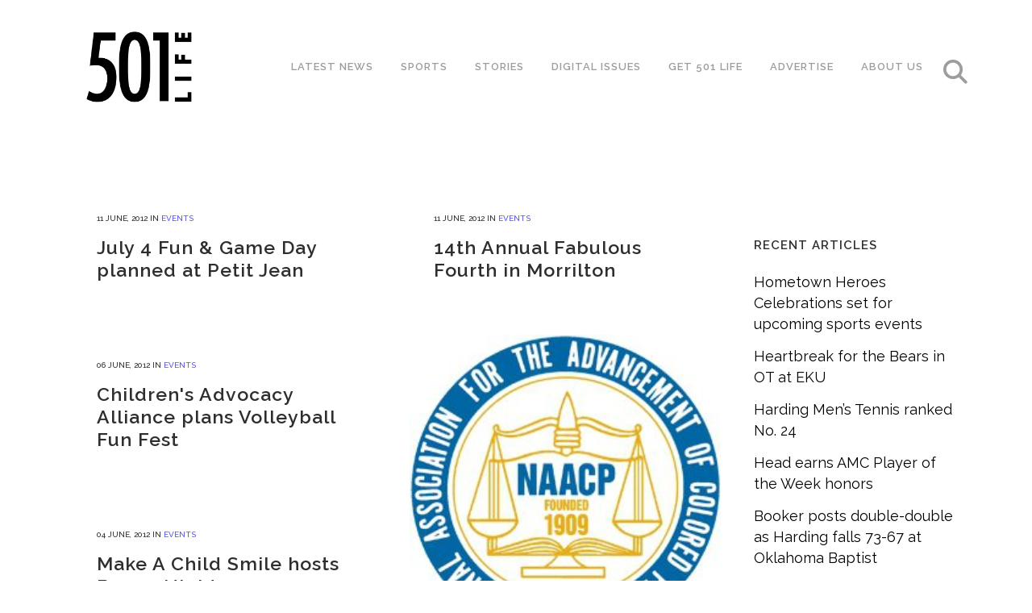

--- FILE ---
content_type: text/html; charset=UTF-8
request_url: https://501lifemag.com/category/events/page/176/
body_size: 17781
content:
<!DOCTYPE html><html lang="en-US" prefix="og: http://ogp.me/ns# fb: http://ogp.me/ns/fb#"><head><meta charset="UTF-8" /><meta name="viewport" content="width=device-width,initial-scale=1,user-scalable=no"><link rel="profile" href="https://gmpg.org/xfn/11" /><link rel="pingback" href="https://501lifemag.com/xmlrpc.php" /><link media="all" href="https://501lifemag.com/wp-content/cache/autoptimize/css/autoptimize_73638e5f2ccd6545af4b741b6ba28bb8.css" rel="stylesheet"><title>501 LIFE Magazine |</title><meta name='robots' content='max-image-preview:large' /><link rel='dns-prefetch' href='//fonts.googleapis.com' /><link rel="alternate" type="application/rss+xml" title="501 LIFE Magazine &raquo; Feed" href="https://501lifemag.com/feed/" /><link rel="alternate" type="application/rss+xml" title="501 LIFE Magazine &raquo; Comments Feed" href="https://501lifemag.com/comments/feed/" /><link rel="alternate" type="application/rss+xml" title="501 LIFE Magazine &raquo; Events Category Feed" href="https://501lifemag.com/category/events/feed/" /><style>.lazyload,
			.lazyloading {
				max-width: 100%;
			}</style><style id='wp-img-auto-sizes-contain-inline-css' type='text/css'>img:is([sizes=auto i],[sizes^="auto," i]){contain-intrinsic-size:3000px 1500px}
/*# sourceURL=wp-img-auto-sizes-contain-inline-css */</style><style id='wp-emoji-styles-inline-css' type='text/css'>img.wp-smiley, img.emoji {
		display: inline !important;
		border: none !important;
		box-shadow: none !important;
		height: 1em !important;
		width: 1em !important;
		margin: 0 0.07em !important;
		vertical-align: -0.1em !important;
		background: none !important;
		padding: 0 !important;
	}
/*# sourceURL=wp-emoji-styles-inline-css */</style><style id='wp-block-library-inline-css' type='text/css'>:root{--wp-block-synced-color:#7a00df;--wp-block-synced-color--rgb:122,0,223;--wp-bound-block-color:var(--wp-block-synced-color);--wp-editor-canvas-background:#ddd;--wp-admin-theme-color:#007cba;--wp-admin-theme-color--rgb:0,124,186;--wp-admin-theme-color-darker-10:#006ba1;--wp-admin-theme-color-darker-10--rgb:0,107,160.5;--wp-admin-theme-color-darker-20:#005a87;--wp-admin-theme-color-darker-20--rgb:0,90,135;--wp-admin-border-width-focus:2px}@media (min-resolution:192dpi){:root{--wp-admin-border-width-focus:1.5px}}.wp-element-button{cursor:pointer}:root .has-very-light-gray-background-color{background-color:#eee}:root .has-very-dark-gray-background-color{background-color:#313131}:root .has-very-light-gray-color{color:#eee}:root .has-very-dark-gray-color{color:#313131}:root .has-vivid-green-cyan-to-vivid-cyan-blue-gradient-background{background:linear-gradient(135deg,#00d084,#0693e3)}:root .has-purple-crush-gradient-background{background:linear-gradient(135deg,#34e2e4,#4721fb 50%,#ab1dfe)}:root .has-hazy-dawn-gradient-background{background:linear-gradient(135deg,#faaca8,#dad0ec)}:root .has-subdued-olive-gradient-background{background:linear-gradient(135deg,#fafae1,#67a671)}:root .has-atomic-cream-gradient-background{background:linear-gradient(135deg,#fdd79a,#004a59)}:root .has-nightshade-gradient-background{background:linear-gradient(135deg,#330968,#31cdcf)}:root .has-midnight-gradient-background{background:linear-gradient(135deg,#020381,#2874fc)}:root{--wp--preset--font-size--normal:16px;--wp--preset--font-size--huge:42px}.has-regular-font-size{font-size:1em}.has-larger-font-size{font-size:2.625em}.has-normal-font-size{font-size:var(--wp--preset--font-size--normal)}.has-huge-font-size{font-size:var(--wp--preset--font-size--huge)}.has-text-align-center{text-align:center}.has-text-align-left{text-align:left}.has-text-align-right{text-align:right}.has-fit-text{white-space:nowrap!important}#end-resizable-editor-section{display:none}.aligncenter{clear:both}.items-justified-left{justify-content:flex-start}.items-justified-center{justify-content:center}.items-justified-right{justify-content:flex-end}.items-justified-space-between{justify-content:space-between}.screen-reader-text{border:0;clip-path:inset(50%);height:1px;margin:-1px;overflow:hidden;padding:0;position:absolute;width:1px;word-wrap:normal!important}.screen-reader-text:focus{background-color:#ddd;clip-path:none;color:#444;display:block;font-size:1em;height:auto;left:5px;line-height:normal;padding:15px 23px 14px;text-decoration:none;top:5px;width:auto;z-index:100000}html :where(.has-border-color){border-style:solid}html :where([style*=border-top-color]){border-top-style:solid}html :where([style*=border-right-color]){border-right-style:solid}html :where([style*=border-bottom-color]){border-bottom-style:solid}html :where([style*=border-left-color]){border-left-style:solid}html :where([style*=border-width]){border-style:solid}html :where([style*=border-top-width]){border-top-style:solid}html :where([style*=border-right-width]){border-right-style:solid}html :where([style*=border-bottom-width]){border-bottom-style:solid}html :where([style*=border-left-width]){border-left-style:solid}html :where(img[class*=wp-image-]){height:auto;max-width:100%}:where(figure){margin:0 0 1em}html :where(.is-position-sticky){--wp-admin--admin-bar--position-offset:var(--wp-admin--admin-bar--height,0px)}@media screen and (max-width:600px){html :where(.is-position-sticky){--wp-admin--admin-bar--position-offset:0px}}

/*# sourceURL=wp-block-library-inline-css */</style><style id='global-styles-inline-css' type='text/css'>:root{--wp--preset--aspect-ratio--square: 1;--wp--preset--aspect-ratio--4-3: 4/3;--wp--preset--aspect-ratio--3-4: 3/4;--wp--preset--aspect-ratio--3-2: 3/2;--wp--preset--aspect-ratio--2-3: 2/3;--wp--preset--aspect-ratio--16-9: 16/9;--wp--preset--aspect-ratio--9-16: 9/16;--wp--preset--color--black: #000000;--wp--preset--color--cyan-bluish-gray: #abb8c3;--wp--preset--color--white: #ffffff;--wp--preset--color--pale-pink: #f78da7;--wp--preset--color--vivid-red: #cf2e2e;--wp--preset--color--luminous-vivid-orange: #ff6900;--wp--preset--color--luminous-vivid-amber: #fcb900;--wp--preset--color--light-green-cyan: #7bdcb5;--wp--preset--color--vivid-green-cyan: #00d084;--wp--preset--color--pale-cyan-blue: #8ed1fc;--wp--preset--color--vivid-cyan-blue: #0693e3;--wp--preset--color--vivid-purple: #9b51e0;--wp--preset--gradient--vivid-cyan-blue-to-vivid-purple: linear-gradient(135deg,rgb(6,147,227) 0%,rgb(155,81,224) 100%);--wp--preset--gradient--light-green-cyan-to-vivid-green-cyan: linear-gradient(135deg,rgb(122,220,180) 0%,rgb(0,208,130) 100%);--wp--preset--gradient--luminous-vivid-amber-to-luminous-vivid-orange: linear-gradient(135deg,rgb(252,185,0) 0%,rgb(255,105,0) 100%);--wp--preset--gradient--luminous-vivid-orange-to-vivid-red: linear-gradient(135deg,rgb(255,105,0) 0%,rgb(207,46,46) 100%);--wp--preset--gradient--very-light-gray-to-cyan-bluish-gray: linear-gradient(135deg,rgb(238,238,238) 0%,rgb(169,184,195) 100%);--wp--preset--gradient--cool-to-warm-spectrum: linear-gradient(135deg,rgb(74,234,220) 0%,rgb(151,120,209) 20%,rgb(207,42,186) 40%,rgb(238,44,130) 60%,rgb(251,105,98) 80%,rgb(254,248,76) 100%);--wp--preset--gradient--blush-light-purple: linear-gradient(135deg,rgb(255,206,236) 0%,rgb(152,150,240) 100%);--wp--preset--gradient--blush-bordeaux: linear-gradient(135deg,rgb(254,205,165) 0%,rgb(254,45,45) 50%,rgb(107,0,62) 100%);--wp--preset--gradient--luminous-dusk: linear-gradient(135deg,rgb(255,203,112) 0%,rgb(199,81,192) 50%,rgb(65,88,208) 100%);--wp--preset--gradient--pale-ocean: linear-gradient(135deg,rgb(255,245,203) 0%,rgb(182,227,212) 50%,rgb(51,167,181) 100%);--wp--preset--gradient--electric-grass: linear-gradient(135deg,rgb(202,248,128) 0%,rgb(113,206,126) 100%);--wp--preset--gradient--midnight: linear-gradient(135deg,rgb(2,3,129) 0%,rgb(40,116,252) 100%);--wp--preset--font-size--small: 13px;--wp--preset--font-size--medium: 20px;--wp--preset--font-size--large: 36px;--wp--preset--font-size--x-large: 42px;--wp--preset--spacing--20: 0.44rem;--wp--preset--spacing--30: 0.67rem;--wp--preset--spacing--40: 1rem;--wp--preset--spacing--50: 1.5rem;--wp--preset--spacing--60: 2.25rem;--wp--preset--spacing--70: 3.38rem;--wp--preset--spacing--80: 5.06rem;--wp--preset--shadow--natural: 6px 6px 9px rgba(0, 0, 0, 0.2);--wp--preset--shadow--deep: 12px 12px 50px rgba(0, 0, 0, 0.4);--wp--preset--shadow--sharp: 6px 6px 0px rgba(0, 0, 0, 0.2);--wp--preset--shadow--outlined: 6px 6px 0px -3px rgb(255, 255, 255), 6px 6px rgb(0, 0, 0);--wp--preset--shadow--crisp: 6px 6px 0px rgb(0, 0, 0);}:where(.is-layout-flex){gap: 0.5em;}:where(.is-layout-grid){gap: 0.5em;}body .is-layout-flex{display: flex;}.is-layout-flex{flex-wrap: wrap;align-items: center;}.is-layout-flex > :is(*, div){margin: 0;}body .is-layout-grid{display: grid;}.is-layout-grid > :is(*, div){margin: 0;}:where(.wp-block-columns.is-layout-flex){gap: 2em;}:where(.wp-block-columns.is-layout-grid){gap: 2em;}:where(.wp-block-post-template.is-layout-flex){gap: 1.25em;}:where(.wp-block-post-template.is-layout-grid){gap: 1.25em;}.has-black-color{color: var(--wp--preset--color--black) !important;}.has-cyan-bluish-gray-color{color: var(--wp--preset--color--cyan-bluish-gray) !important;}.has-white-color{color: var(--wp--preset--color--white) !important;}.has-pale-pink-color{color: var(--wp--preset--color--pale-pink) !important;}.has-vivid-red-color{color: var(--wp--preset--color--vivid-red) !important;}.has-luminous-vivid-orange-color{color: var(--wp--preset--color--luminous-vivid-orange) !important;}.has-luminous-vivid-amber-color{color: var(--wp--preset--color--luminous-vivid-amber) !important;}.has-light-green-cyan-color{color: var(--wp--preset--color--light-green-cyan) !important;}.has-vivid-green-cyan-color{color: var(--wp--preset--color--vivid-green-cyan) !important;}.has-pale-cyan-blue-color{color: var(--wp--preset--color--pale-cyan-blue) !important;}.has-vivid-cyan-blue-color{color: var(--wp--preset--color--vivid-cyan-blue) !important;}.has-vivid-purple-color{color: var(--wp--preset--color--vivid-purple) !important;}.has-black-background-color{background-color: var(--wp--preset--color--black) !important;}.has-cyan-bluish-gray-background-color{background-color: var(--wp--preset--color--cyan-bluish-gray) !important;}.has-white-background-color{background-color: var(--wp--preset--color--white) !important;}.has-pale-pink-background-color{background-color: var(--wp--preset--color--pale-pink) !important;}.has-vivid-red-background-color{background-color: var(--wp--preset--color--vivid-red) !important;}.has-luminous-vivid-orange-background-color{background-color: var(--wp--preset--color--luminous-vivid-orange) !important;}.has-luminous-vivid-amber-background-color{background-color: var(--wp--preset--color--luminous-vivid-amber) !important;}.has-light-green-cyan-background-color{background-color: var(--wp--preset--color--light-green-cyan) !important;}.has-vivid-green-cyan-background-color{background-color: var(--wp--preset--color--vivid-green-cyan) !important;}.has-pale-cyan-blue-background-color{background-color: var(--wp--preset--color--pale-cyan-blue) !important;}.has-vivid-cyan-blue-background-color{background-color: var(--wp--preset--color--vivid-cyan-blue) !important;}.has-vivid-purple-background-color{background-color: var(--wp--preset--color--vivid-purple) !important;}.has-black-border-color{border-color: var(--wp--preset--color--black) !important;}.has-cyan-bluish-gray-border-color{border-color: var(--wp--preset--color--cyan-bluish-gray) !important;}.has-white-border-color{border-color: var(--wp--preset--color--white) !important;}.has-pale-pink-border-color{border-color: var(--wp--preset--color--pale-pink) !important;}.has-vivid-red-border-color{border-color: var(--wp--preset--color--vivid-red) !important;}.has-luminous-vivid-orange-border-color{border-color: var(--wp--preset--color--luminous-vivid-orange) !important;}.has-luminous-vivid-amber-border-color{border-color: var(--wp--preset--color--luminous-vivid-amber) !important;}.has-light-green-cyan-border-color{border-color: var(--wp--preset--color--light-green-cyan) !important;}.has-vivid-green-cyan-border-color{border-color: var(--wp--preset--color--vivid-green-cyan) !important;}.has-pale-cyan-blue-border-color{border-color: var(--wp--preset--color--pale-cyan-blue) !important;}.has-vivid-cyan-blue-border-color{border-color: var(--wp--preset--color--vivid-cyan-blue) !important;}.has-vivid-purple-border-color{border-color: var(--wp--preset--color--vivid-purple) !important;}.has-vivid-cyan-blue-to-vivid-purple-gradient-background{background: var(--wp--preset--gradient--vivid-cyan-blue-to-vivid-purple) !important;}.has-light-green-cyan-to-vivid-green-cyan-gradient-background{background: var(--wp--preset--gradient--light-green-cyan-to-vivid-green-cyan) !important;}.has-luminous-vivid-amber-to-luminous-vivid-orange-gradient-background{background: var(--wp--preset--gradient--luminous-vivid-amber-to-luminous-vivid-orange) !important;}.has-luminous-vivid-orange-to-vivid-red-gradient-background{background: var(--wp--preset--gradient--luminous-vivid-orange-to-vivid-red) !important;}.has-very-light-gray-to-cyan-bluish-gray-gradient-background{background: var(--wp--preset--gradient--very-light-gray-to-cyan-bluish-gray) !important;}.has-cool-to-warm-spectrum-gradient-background{background: var(--wp--preset--gradient--cool-to-warm-spectrum) !important;}.has-blush-light-purple-gradient-background{background: var(--wp--preset--gradient--blush-light-purple) !important;}.has-blush-bordeaux-gradient-background{background: var(--wp--preset--gradient--blush-bordeaux) !important;}.has-luminous-dusk-gradient-background{background: var(--wp--preset--gradient--luminous-dusk) !important;}.has-pale-ocean-gradient-background{background: var(--wp--preset--gradient--pale-ocean) !important;}.has-electric-grass-gradient-background{background: var(--wp--preset--gradient--electric-grass) !important;}.has-midnight-gradient-background{background: var(--wp--preset--gradient--midnight) !important;}.has-small-font-size{font-size: var(--wp--preset--font-size--small) !important;}.has-medium-font-size{font-size: var(--wp--preset--font-size--medium) !important;}.has-large-font-size{font-size: var(--wp--preset--font-size--large) !important;}.has-x-large-font-size{font-size: var(--wp--preset--font-size--x-large) !important;}
/*# sourceURL=global-styles-inline-css */</style><style id='classic-theme-styles-inline-css' type='text/css'>/*! This file is auto-generated */
.wp-block-button__link{color:#fff;background-color:#32373c;border-radius:9999px;box-shadow:none;text-decoration:none;padding:calc(.667em + 2px) calc(1.333em + 2px);font-size:1.125em}.wp-block-file__button{background:#32373c;color:#fff;text-decoration:none}
/*# sourceURL=/wp-includes/css/classic-themes.min.css */</style><style id='bridge-stylesheet-inline-css' type='text/css'>.archive.disabled_footer_top .footer_top_holder, .archive.disabled_footer_bottom .footer_bottom_holder { display: none;}


/*# sourceURL=bridge-stylesheet-inline-css */</style><style id='bridge-style-dynamic-responsive-inline-css' type='text/css'>footer .column1 {
position: relative;
top: -18px;
}

.drop_down .second .inner .widget {
padding-bottom: 13px;
}

.drop_down .second .inner .widget a{
padding: 0px !important;
}


.ls-outline .ls-nav-next:after {
left: 26px !important;
}

.ls-outline .ls-nav-prev:after {
left: 18px !important;
}

.sbi_header_text {
color: #000
}

.post_content_holder #attachment_17527 {
width: auto!important;
} 

.column {
  float: left;
  width: 50%;
}

/* Clear floats after the columns */
.row:after {
  content: "";
  display: table;
  clear: both;
}


/* Overflowing pagination fix */
.archive .pagination ul li {
  display: none;
}
.archive .pagination ul li:nth-child(-n+3),
.archive .pagination ul li:has(+ .active),
.archive .pagination ul li.active,
.archive .pagination ul li.active + li,
.archive .pagination ul li:nth-last-child(-n+3) {
  display: list-item;
}
.archive .pagination ul li:has(+ .active)::before,
.archive .pagination ul li.active + li::after {
  content: "…";
  margin-right: 10px;
  display: inline-block;
  transform: translateY(10px);
  font-size: 1.5rem;
  color: #888;
}
.archive .pagination ul li:nth-child(-n+4)::before,
.archive .pagination ul li:nth-last-child(-n+4)::after {
  content: "";
  display: none !important;
}
/*# sourceURL=bridge-style-dynamic-responsive-inline-css */</style><link rel='stylesheet' id='bridge-style-handle-google-fonts-css' href='https://fonts.googleapis.com/css?family=Raleway%3A100%2C200%2C300%2C400%2C500%2C600%2C700%2C800%2C900%2C100italic%2C300italic%2C400italic%2C700italic&#038;subset=latin%2Clatin-ext&#038;ver=1.0.0' type='text/css' media='all' /> <script type="text/javascript" src="https://501lifemag.com/wp-includes/js/jquery/jquery.min.js?ver=3.7.1" id="jquery-core-js"></script> <script></script><meta name="generator" content="Powered by LayerSlider 7.7.8 - Build Heros, Sliders, and Popups. Create Animations and Beautiful, Rich Web Content as Easy as Never Before on WordPress." /><link rel="https://api.w.org/" href="https://501lifemag.com/wp-json/" /><link rel="alternate" title="JSON" type="application/json" href="https://501lifemag.com/wp-json/wp/v2/categories/141" /><link rel="EditURI" type="application/rsd+xml" title="RSD" href="https://501lifemag.com/xmlrpc.php?rsd" /><meta name="generator" content="WordPress 6.9" /> <style type="text/css" media="screen">.g { margin:0px; padding:0px; overflow:hidden; line-height:1; zoom:1; }
	.g img { height:auto; }
	.g-col { position:relative; float:left; }
	.g-col:first-child { margin-left: 0; }
	.g-col:last-child { margin-right: 0; }
	.g-1 { width:100%; max-width:1200px; height:100%; max-height:480px; margin: 0 auto; }
	.g-2 { margin:0px;  width:100%; max-width:300px; height:100%; max-height:250px; }
	.g-3 { margin:0px;  width:100%; max-width:300px; height:100%; max-height:250px; }
	.g-5 { width:100%; max-width:480px; height:100%; max-height:600px; margin: 0 auto; }
	.g-6 { width:100%; max-width:480px; height:100%; max-height:600px; margin: 0 auto; }
	.g-7 { width:100%; max-width:1280px; height:100%; max-height:400px; margin: 0 auto; }
	@media only screen and (max-width: 480px) {
		.g-col, .g-dyn, .g-single { width:100%; margin-left:0; margin-right:0; }
	}</style>   <script async src="https://www.googletagmanager.com/gtag/js?id=G-DBM6SJHF9R"></script> <script>window.dataLayer = window.dataLayer || [];
			function gtag(){dataLayer.push(arguments);}
			gtag('js', new Date());
			gtag('config', 'G-DBM6SJHF9R');</script> <script>document.documentElement.className = document.documentElement.className.replace('no-js', 'js');</script> <style>.no-js img.lazyload {
				display: none;
			}

			figure.wp-block-image img.lazyloading {
				min-width: 150px;
			}

			.lazyload,
			.lazyloading {
				--smush-placeholder-width: 100px;
				--smush-placeholder-aspect-ratio: 1/1;
				width: var(--smush-image-width, var(--smush-placeholder-width)) !important;
				aspect-ratio: var(--smush-image-aspect-ratio, var(--smush-placeholder-aspect-ratio)) !important;
			}

						.lazyload, .lazyloading {
				opacity: 0;
			}

			.lazyloaded {
				opacity: 1;
				transition: opacity 400ms;
				transition-delay: 0ms;
			}</style><meta name="generator" content="Powered by WPBakery Page Builder - drag and drop page builder for WordPress."/><link rel="icon" href="https://501lifemag.com/wp-content/uploads/2020/12/cropped-501-LIFE-Site-Icon-150x150.png" sizes="32x32" /><link rel="icon" href="https://501lifemag.com/wp-content/uploads/2020/12/cropped-501-LIFE-Site-Icon-300x300.png" sizes="192x192" /><link rel="apple-touch-icon" href="https://501lifemag.com/wp-content/uploads/2020/12/cropped-501-LIFE-Site-Icon-300x300.png" /><meta name="msapplication-TileImage" content="https://501lifemag.com/wp-content/uploads/2020/12/cropped-501-LIFE-Site-Icon-300x300.png" /> <noscript><style>.wpb_animate_when_almost_visible { opacity: 1; }</style></noscript><meta property="og:locale" content="en_US"/><meta property="og:site_name" content="501 LIFE Magazine"/><meta property="og:title" content="Events"/><meta property="og:url" content="https://501lifemag.com/category/events/"/><meta property="og:type" content="article"/><meta property="og:description" content="Celebrating Greater Central Arkansas"/><meta property="og:image" content="https://501lifemag.com/wp-content/uploads/2021/09/501-default-1200x630-01.png"/><meta property="og:image:url" content="https://501lifemag.com/wp-content/uploads/2021/09/501-default-1200x630-01.png"/><meta property="og:image:secure_url" content="https://501lifemag.com/wp-content/uploads/2021/09/501-default-1200x630-01.png"/><meta property="article:publisher" content="https://www.facebook.com/501lifemag/"/><meta property="fb:app_id" content="211465583061664"/><meta name="twitter:title" content="Events"/><meta name="twitter:url" content="https://501lifemag.com/category/events/"/><meta name="twitter:description" content="Celebrating Greater Central Arkansas"/><meta name="twitter:image" content="https://501lifemag.com/wp-content/uploads/2021/09/501-default-1200x630-01.png"/><meta name="twitter:card" content="summary_large_image"/><meta name="twitter:site" content="@https://twitter.com/501lifemag"/></head><body class="archive paged category category-events category-141 paged-176 category-paged-176 wp-theme-bridge wp-child-theme-bridge-child bridge-core-3.2.0  qode-content-sidebar-responsive qode-child-theme-ver-1.0.0 qode-theme-ver-30.7 qode-theme-bridge qode_header_in_grid wpb-js-composer js-comp-ver-7.9 vc_responsive" itemscope itemtype="http://schema.org/WebPage"><div class="ajax_loader"><div class="ajax_loader_1"><div class="pulse"></div></div></div><div class="wrapper"><div class="wrapper_inner">  <script>var _gaq = _gaq || [];
				_gaq.push(['_setAccount', 'UA-49621511-1']);
				_gaq.push(['_trackPageview']);

				(function() {
					var ga = document.createElement('script'); ga.type = 'text/javascript'; ga.async = true;
					ga.src = ('https:' == document.location.protocol ? 'https://ssl' : 'http://www') + '.google-analytics.com/ga.js';
					var s = document.getElementsByTagName('script')[0]; s.parentNode.insertBefore(ga, s);
				})();</script> <header class=" has_top scroll_header_top_area  stick scrolled_not_transparent page_header"><div class="header_inner clearfix"><form role="search" id="searchform" action="https://501lifemag.com/" class="qode_search_form" method="get"><div class="container"><div class="container_inner clearfix"> <i class="qode_icon_font_awesome_5 fa5 fa fa-search qode_icon_in_search" ></i> <input type="text" placeholder="Search" name="s" class="qode_search_field" autocomplete="off" /> <input type="submit" value="Search" /><div class="qode_search_close"> <a href="#"> <i class="qode_icon_font_awesome_5 fa5 fa fa-times qode_icon_in_search" ></i> </a></div></div></div></form><div class="header_top_bottom_holder"><div class="header_top clearfix" style='' ><div class="container"><div class="container_inner clearfix"><div class="left"><div class="inner"></div></div><div class="right"><div class="inner"></div></div></div></div></div><div class="header_bottom clearfix" style='' ><div class="container"><div class="container_inner clearfix"><div class="header_inner_left"><div class="mobile_menu_button"> <span> <i class="qode_icon_font_awesome fa fa-bars " ></i> </span></div><div class="logo_wrapper" ><div class="q_logo"> <a itemprop="url" href="https://501lifemag.com/" > <img itemprop="image" class="normal lazyload" data-src="https://501lifemag.com/wp-content/uploads/2022/05/501-default-1200x630-01.png" alt="Logo" src="[data-uri]" style="--smush-placeholder-width: 1200px; --smush-placeholder-aspect-ratio: 1200/630;"> <img itemprop="image" class="light lazyload" data-src="https://501lifemag.com/wp-content/uploads/2022/05/501-LIFE-Logo-White-WEB.png" alt="Logo" src="[data-uri]" style="--smush-placeholder-width: 190px; --smush-placeholder-aspect-ratio: 190/128;" /> <img itemprop="image" class="dark lazyload" data-src="https://501lifemag.com/wp-content/uploads/2022/05/501-default-1200x630-01.png" alt="Logo" src="[data-uri]" style="--smush-placeholder-width: 1200px; --smush-placeholder-aspect-ratio: 1200/630;" /> <img itemprop="image" class="sticky lazyload" data-src="https://501lifemag.com/wp-content/uploads/2022/05/501-default-1200x630-01.png" alt="Logo" src="[data-uri]" style="--smush-placeholder-width: 1200px; --smush-placeholder-aspect-ratio: 1200/630;" /> <img itemprop="image" class="mobile lazyload" data-src="https://501lifemag.com/wp-content/uploads/2022/05/501-default-1200x630-01.png" alt="Logo" src="[data-uri]" style="--smush-placeholder-width: 1200px; --smush-placeholder-aspect-ratio: 1200/630;" /> </a></div></div></div><div class="header_inner_right"><div class="side_menu_button_wrapper right"><div class="side_menu_button"> <a class="search_button fullscreen_search normal" href="javascript:void(0)"> <i class="qode_icon_font_awesome_5 fa5 fa fa-search " ></i> </a></div></div></div><nav class="main_menu drop_down right"><ul id="menu-news" class=""><li id="nav-menu-item-28614" class="menu-item menu-item-type-post_type menu-item-object-page  narrow"><a href="https://501lifemag.com/news/" class=""><i class="menu_icon blank fa"></i><span>Latest News</span><span class="plus"></span></a></li><li id="nav-menu-item-28615" class="menu-item menu-item-type-post_type menu-item-object-page menu-item-has-children  has_sub narrow"><a href="https://501lifemag.com/sports/" class=" no_link" style="cursor: default;" onclick="JavaScript: return false;"><i class="menu_icon blank fa"></i><span>Sports</span><span class="plus"></span></a><div class="second"><div class="inner"><ul><li id="nav-menu-item-29049" class="menu-item menu-item-type-post_type menu-item-object-page "><a href="https://501lifemag.com/sports/" class=""><i class="menu_icon blank fa"></i><span>All Sports</span><span class="plus"></span></a></li><li id="nav-menu-item-28616" class="menu-item menu-item-type-post_type menu-item-object-page "><a href="https://501lifemag.com/501-football/" class=""><i class="menu_icon blank fa"></i><span>501 Football Team</span><span class="plus"></span></a></li><li id="nav-menu-item-37300" class="menu-item menu-item-type-post_type menu-item-object-page "><a href="https://501lifemag.com/501-basketball-team/" class=""><i class="menu_icon blank fa"></i><span>501 Basketball Team</span><span class="plus"></span></a></li></ul></div></div></li><li id="nav-menu-item-28618" class="menu-item menu-item-type-custom menu-item-object-custom menu-item-has-children  has_sub narrow"><a href="https://501lifemag.com/features" class=" no_link" style="cursor: default;" onclick="JavaScript: return false;"><i class="menu_icon blank fa"></i><span>Stories</span><span class="plus"></span></a><div class="second"><div class="inner"><ul><li id="nav-menu-item-54044" class="menu-item menu-item-type-post_type menu-item-object-page "><a href="https://501lifemag.com/five-oh-ones-to-watch/" class=""><i class="menu_icon blank fa"></i><span>Five-Oh-Ones to Watch</span><span class="plus"></span></a></li><li id="nav-menu-item-28627" class="menu-item menu-item-type-post_type menu-item-object-page "><a href="https://501lifemag.com/features/" class=""><i class="menu_icon blank fa"></i><span>Latest Features</span><span class="plus"></span></a></li><li id="nav-menu-item-28630" class="menu-item menu-item-type-post_type menu-item-object-page "><a href="https://501lifemag.com/neighbors/" class=""><i class="menu_icon blank fa"></i><span>Neighbors</span><span class="plus"></span></a></li><li id="nav-menu-item-37426" class="menu-item menu-item-type-post_type menu-item-object-page "><a href="https://501lifemag.com/food-home-entertaining/" class=""><i class="menu_icon blank fa"></i><span>Food &#038; Home Entertaining</span><span class="plus"></span></a></li><li id="nav-menu-item-57124" class="menu-item menu-item-type-post_type menu-item-object-page "><a href="https://501lifemag.com/men-of-the-moment/" class=""><i class="menu_icon blank fa"></i><span>Men of the Moment</span><span class="plus"></span></a></li><li id="nav-menu-item-56344" class="menu-item menu-item-type-post_type menu-item-object-page "><a href="https://501lifemag.com/501der-women/" class=""><i class="menu_icon blank fa"></i><span>501Der Women</span><span class="plus"></span></a></li><li id="nav-menu-item-30736" class="menu-item menu-item-type-post_type menu-item-object-page "><a href="https://501lifemag.com/editors-note/" class=""><i class="menu_icon blank fa"></i><span>Editor’s Note</span><span class="plus"></span></a></li><li id="nav-menu-item-28622" class="menu-item menu-item-type-post_type menu-item-object-page "><a href="https://501lifemag.com/business/" class=""><i class="menu_icon blank fa"></i><span>Business</span><span class="plus"></span></a></li><li id="nav-menu-item-28625" class="menu-item menu-item-type-post_type menu-item-object-page "><a href="https://501lifemag.com/faith/" class=""><i class="menu_icon blank fa"></i><span>Faith</span><span class="plus"></span></a></li><li id="nav-menu-item-28628" class="menu-item menu-item-type-post_type menu-item-object-page "><a href="https://501lifemag.com/health-beauty/" class=""><i class="menu_icon blank fa"></i><span>Health &#038; Beauty</span><span class="plus"></span></a></li><li id="nav-menu-item-28634" class="menu-item menu-item-type-post_type menu-item-object-page "><a href="https://501lifemag.com/travel/" class=""><i class="menu_icon blank fa"></i><span>Travel</span><span class="plus"></span></a></li><li id="nav-menu-item-28620" class="menu-item menu-item-type-post_type menu-item-object-page "><a href="https://501lifemag.com/501-kids/" class=""><i class="menu_icon blank fa"></i><span>501 Kids</span><span class="plus"></span></a></li></ul></div></div></li><li id="nav-menu-item-28635" class="menu-item menu-item-type-post_type menu-item-object-page  narrow"><a href="https://501lifemag.com/issues/" class=""><i class="menu_icon blank fa"></i><span>Digital Issues</span><span class="plus"></span></a></li><li id="nav-menu-item-28636" class="menu-item menu-item-type-custom menu-item-object-custom menu-item-has-children  has_sub narrow"><a href="https://501lifemag.com/subscribe/" class=" no_link" style="cursor: default;" onclick="JavaScript: return false;"><i class="menu_icon blank fa"></i><span>Get 501 LIFE</span><span class="plus"></span></a><div class="second"><div class="inner"><ul><li id="nav-menu-item-28637" class="menu-item menu-item-type-post_type menu-item-object-page "><a href="https://501lifemag.com/subscribe/" class=""><i class="menu_icon blank fa"></i><span>Print Subscription</span><span class="plus"></span></a></li><li id="nav-menu-item-28639" class="menu-item menu-item-type-post_type menu-item-object-page "><a href="https://501lifemag.com/newsletter/" class=""><i class="menu_icon blank fa"></i><span>E-Newsletters</span><span class="plus"></span></a></li><li id="nav-menu-item-28638" class="menu-item menu-item-type-post_type menu-item-object-page "><a href="https://501lifemag.com/issues/" class=""><i class="menu_icon blank fa"></i><span>Issues</span><span class="plus"></span></a></li></ul></div></div></li><li id="nav-menu-item-28641" class="menu-item menu-item-type-post_type menu-item-object-page  narrow"><a href="https://501lifemag.com/advertise/" class=""><i class="menu_icon blank fa"></i><span>Advertise</span><span class="plus"></span></a></li><li id="nav-menu-item-28640" class="menu-item menu-item-type-custom menu-item-object-custom menu-item-has-children  has_sub narrow"><a href="https://501lifemag.com/our-story/" class=" no_link" style="cursor: default;" onclick="JavaScript: return false;"><i class="menu_icon blank fa"></i><span>About US</span><span class="plus"></span></a><div class="second"><div class="inner"><ul><li id="nav-menu-item-28644" class="menu-item menu-item-type-post_type menu-item-object-page "><a href="https://501lifemag.com/our-story/" class=""><i class="menu_icon blank fa"></i><span>The 501 Story</span><span class="plus"></span></a></li><li id="nav-menu-item-28645" class="menu-item menu-item-type-post_type menu-item-object-page "><a href="https://501lifemag.com/the-501-team/" class=""><i class="menu_icon blank fa"></i><span>Our Team</span><span class="plus"></span></a></li><li id="nav-menu-item-28643" class="menu-item menu-item-type-post_type menu-item-object-page "><a href="https://501lifemag.com/editorial-boards/" class=""><i class="menu_icon blank fa"></i><span>Editorial Boards</span><span class="plus"></span></a></li><li id="nav-menu-item-28642" class="menu-item menu-item-type-post_type menu-item-object-page "><a href="https://501lifemag.com/contact/" class=""><i class="menu_icon blank fa"></i><span>Contact Us</span><span class="plus"></span></a></li></ul></div></div></li></ul></nav><nav class="mobile_menu"><ul id="menu-news-1" class=""><li id="mobile-menu-item-28614" class="menu-item menu-item-type-post_type menu-item-object-page "><a href="https://501lifemag.com/news/" class=""><span>Latest News</span></a><span class="mobile_arrow"><i class="fa fa-angle-right"></i><i class="fa fa-angle-down"></i></span></li><li id="mobile-menu-item-28615" class="menu-item menu-item-type-post_type menu-item-object-page menu-item-has-children  has_sub"><h3><span>Sports</span></h3><span class="mobile_arrow"><i class="fa fa-angle-right"></i><i class="fa fa-angle-down"></i></span><ul class="sub_menu"><li id="mobile-menu-item-29049" class="menu-item menu-item-type-post_type menu-item-object-page "><a href="https://501lifemag.com/sports/" class=""><span>All Sports</span></a><span class="mobile_arrow"><i class="fa fa-angle-right"></i><i class="fa fa-angle-down"></i></span></li><li id="mobile-menu-item-28616" class="menu-item menu-item-type-post_type menu-item-object-page "><a href="https://501lifemag.com/501-football/" class=""><span>501 Football Team</span></a><span class="mobile_arrow"><i class="fa fa-angle-right"></i><i class="fa fa-angle-down"></i></span></li><li id="mobile-menu-item-37300" class="menu-item menu-item-type-post_type menu-item-object-page "><a href="https://501lifemag.com/501-basketball-team/" class=""><span>501 Basketball Team</span></a><span class="mobile_arrow"><i class="fa fa-angle-right"></i><i class="fa fa-angle-down"></i></span></li></ul></li><li id="mobile-menu-item-28618" class="menu-item menu-item-type-custom menu-item-object-custom menu-item-has-children  has_sub"><h3><span>Stories</span></h3><span class="mobile_arrow"><i class="fa fa-angle-right"></i><i class="fa fa-angle-down"></i></span><ul class="sub_menu"><li id="mobile-menu-item-54044" class="menu-item menu-item-type-post_type menu-item-object-page "><a href="https://501lifemag.com/five-oh-ones-to-watch/" class=""><span>Five-Oh-Ones to Watch</span></a><span class="mobile_arrow"><i class="fa fa-angle-right"></i><i class="fa fa-angle-down"></i></span></li><li id="mobile-menu-item-28627" class="menu-item menu-item-type-post_type menu-item-object-page "><a href="https://501lifemag.com/features/" class=""><span>Latest Features</span></a><span class="mobile_arrow"><i class="fa fa-angle-right"></i><i class="fa fa-angle-down"></i></span></li><li id="mobile-menu-item-28630" class="menu-item menu-item-type-post_type menu-item-object-page "><a href="https://501lifemag.com/neighbors/" class=""><span>Neighbors</span></a><span class="mobile_arrow"><i class="fa fa-angle-right"></i><i class="fa fa-angle-down"></i></span></li><li id="mobile-menu-item-37426" class="menu-item menu-item-type-post_type menu-item-object-page "><a href="https://501lifemag.com/food-home-entertaining/" class=""><span>Food &#038; Home Entertaining</span></a><span class="mobile_arrow"><i class="fa fa-angle-right"></i><i class="fa fa-angle-down"></i></span></li><li id="mobile-menu-item-57124" class="menu-item menu-item-type-post_type menu-item-object-page "><a href="https://501lifemag.com/men-of-the-moment/" class=""><span>Men of the Moment</span></a><span class="mobile_arrow"><i class="fa fa-angle-right"></i><i class="fa fa-angle-down"></i></span></li><li id="mobile-menu-item-56344" class="menu-item menu-item-type-post_type menu-item-object-page "><a href="https://501lifemag.com/501der-women/" class=""><span>501Der Women</span></a><span class="mobile_arrow"><i class="fa fa-angle-right"></i><i class="fa fa-angle-down"></i></span></li><li id="mobile-menu-item-30736" class="menu-item menu-item-type-post_type menu-item-object-page "><a href="https://501lifemag.com/editors-note/" class=""><span>Editor’s Note</span></a><span class="mobile_arrow"><i class="fa fa-angle-right"></i><i class="fa fa-angle-down"></i></span></li><li id="mobile-menu-item-28622" class="menu-item menu-item-type-post_type menu-item-object-page "><a href="https://501lifemag.com/business/" class=""><span>Business</span></a><span class="mobile_arrow"><i class="fa fa-angle-right"></i><i class="fa fa-angle-down"></i></span></li><li id="mobile-menu-item-28625" class="menu-item menu-item-type-post_type menu-item-object-page "><a href="https://501lifemag.com/faith/" class=""><span>Faith</span></a><span class="mobile_arrow"><i class="fa fa-angle-right"></i><i class="fa fa-angle-down"></i></span></li><li id="mobile-menu-item-28628" class="menu-item menu-item-type-post_type menu-item-object-page "><a href="https://501lifemag.com/health-beauty/" class=""><span>Health &#038; Beauty</span></a><span class="mobile_arrow"><i class="fa fa-angle-right"></i><i class="fa fa-angle-down"></i></span></li><li id="mobile-menu-item-28634" class="menu-item menu-item-type-post_type menu-item-object-page "><a href="https://501lifemag.com/travel/" class=""><span>Travel</span></a><span class="mobile_arrow"><i class="fa fa-angle-right"></i><i class="fa fa-angle-down"></i></span></li><li id="mobile-menu-item-28620" class="menu-item menu-item-type-post_type menu-item-object-page "><a href="https://501lifemag.com/501-kids/" class=""><span>501 Kids</span></a><span class="mobile_arrow"><i class="fa fa-angle-right"></i><i class="fa fa-angle-down"></i></span></li></ul></li><li id="mobile-menu-item-28635" class="menu-item menu-item-type-post_type menu-item-object-page "><a href="https://501lifemag.com/issues/" class=""><span>Digital Issues</span></a><span class="mobile_arrow"><i class="fa fa-angle-right"></i><i class="fa fa-angle-down"></i></span></li><li id="mobile-menu-item-28636" class="menu-item menu-item-type-custom menu-item-object-custom menu-item-has-children  has_sub"><h3><span>Get 501 LIFE</span></h3><span class="mobile_arrow"><i class="fa fa-angle-right"></i><i class="fa fa-angle-down"></i></span><ul class="sub_menu"><li id="mobile-menu-item-28637" class="menu-item menu-item-type-post_type menu-item-object-page "><a href="https://501lifemag.com/subscribe/" class=""><span>Print Subscription</span></a><span class="mobile_arrow"><i class="fa fa-angle-right"></i><i class="fa fa-angle-down"></i></span></li><li id="mobile-menu-item-28639" class="menu-item menu-item-type-post_type menu-item-object-page "><a href="https://501lifemag.com/newsletter/" class=""><span>E-Newsletters</span></a><span class="mobile_arrow"><i class="fa fa-angle-right"></i><i class="fa fa-angle-down"></i></span></li><li id="mobile-menu-item-28638" class="menu-item menu-item-type-post_type menu-item-object-page "><a href="https://501lifemag.com/issues/" class=""><span>Issues</span></a><span class="mobile_arrow"><i class="fa fa-angle-right"></i><i class="fa fa-angle-down"></i></span></li></ul></li><li id="mobile-menu-item-28641" class="menu-item menu-item-type-post_type menu-item-object-page "><a href="https://501lifemag.com/advertise/" class=""><span>Advertise</span></a><span class="mobile_arrow"><i class="fa fa-angle-right"></i><i class="fa fa-angle-down"></i></span></li><li id="mobile-menu-item-28640" class="menu-item menu-item-type-custom menu-item-object-custom menu-item-has-children  has_sub"><h3><span>About US</span></h3><span class="mobile_arrow"><i class="fa fa-angle-right"></i><i class="fa fa-angle-down"></i></span><ul class="sub_menu"><li id="mobile-menu-item-28644" class="menu-item menu-item-type-post_type menu-item-object-page "><a href="https://501lifemag.com/our-story/" class=""><span>The 501 Story</span></a><span class="mobile_arrow"><i class="fa fa-angle-right"></i><i class="fa fa-angle-down"></i></span></li><li id="mobile-menu-item-28645" class="menu-item menu-item-type-post_type menu-item-object-page "><a href="https://501lifemag.com/the-501-team/" class=""><span>Our Team</span></a><span class="mobile_arrow"><i class="fa fa-angle-right"></i><i class="fa fa-angle-down"></i></span></li><li id="mobile-menu-item-28643" class="menu-item menu-item-type-post_type menu-item-object-page "><a href="https://501lifemag.com/editorial-boards/" class=""><span>Editorial Boards</span></a><span class="mobile_arrow"><i class="fa fa-angle-right"></i><i class="fa fa-angle-down"></i></span></li><li id="mobile-menu-item-28642" class="menu-item menu-item-type-post_type menu-item-object-page "><a href="https://501lifemag.com/contact/" class=""><span>Contact Us</span></a><span class="mobile_arrow"><i class="fa fa-angle-right"></i><i class="fa fa-angle-down"></i></span></li></ul></li></ul></nav></div></div></div></div></div></header> <a id="back_to_top" href="#"> <span class="fa-stack"> <i class="qode_icon_font_awesome fa fa-arrow-up " ></i> </span> </a><div class="fullscreen_search_holder fade"><div class="close_container"><div class="container"><div class="container_inner clearfix" ><div class="search_close_holder"><div class="side_menu_button"> <a class="fullscreen_search_close" href="javascript:void(0)"> <i class="qode_icon_font_awesome_5 fa5 fa fa-times " ></i> </a></div></div></div></div></div><div class="fullscreen_search_table"><div class="fullscreen_search_cell"><div class="fullscreen_search_inner"><form role="search" action="https://501lifemag.com/" class="fullscreen_search_form" method="get"><div class="form_holder"> <span class="search_label">Search:</span><div class="field_holder"> <input type="text"  name="s" class="search_field" autocomplete="off" /><div class="line"></div></div> <a class="qode_search_submit search_submit" href="javascript:void(0)"> <i class="qode_icon_font_awesome_5 fa5 fa fa-search " ></i> </a></div></form></div></div></div></div><div class="content "><div class="content_inner  "><div class="title_outer title_without_animation"    data-height="233"><div class="title title_size_medium  position_left " style="height:233px;"><div class="image not_responsive"></div></div></div><div class="container"><div class="container_inner default_template_holder clearfix"><div class="two_columns_75_25 background_color_sidebar grid2 clearfix"><div class="column1"><div class="column_inner"><div class="blog_holder blog_pinterest masonry_pagination"><div class="blog_holder_grid_sizer"></div><div class="blog_holder_grid_gutter"></div><article id="post-3711" class="post-3711 post type-post status-publish format-standard hentry category-events"><div class="post_text"><div class="post_text_inner"><div class="post_info"> <span itemprop="dateCreated" class="time entry_date updated">11 June, 2012<meta itemprop="interactionCount" content="UserComments: 0"/></span> in <a href="https://501lifemag.com/category/events/" rel="category tag">Events</a></div><h5 itemprop="name" class="entry_title"><a itemprop="url" href="https://501lifemag.com/july-4-fun-game-day-planned-at-petit-jean/" target="_self" title="July 4 Fun &amp; Game Day planned at Petit Jean">July 4 Fun &amp; Game Day planned at Petit Jean</a></h5></div></div></article><article id="post-3710" class="post-3710 post type-post status-publish format-standard hentry category-events"><div class="post_text"><div class="post_text_inner"><div class="post_info"> <span itemprop="dateCreated" class="time entry_date updated">11 June, 2012<meta itemprop="interactionCount" content="UserComments: 0"/></span> in <a href="https://501lifemag.com/category/events/" rel="category tag">Events</a></div><h5 itemprop="name" class="entry_title"><a itemprop="url" href="https://501lifemag.com/14th-annual-fabulous-fourth-in-morrilton/" target="_self" title="14th Annual Fabulous Fourth in Morrilton">14th Annual Fabulous Fourth in Morrilton</a></h5></div></div></article><article id="post-3699" class="post-3699 post type-post status-publish format-standard hentry category-events"><div class="post_text"><div class="post_text_inner"><div class="post_info"> <span itemprop="dateCreated" class="time entry_date updated">06 June, 2012<meta itemprop="interactionCount" content="UserComments: 0"/></span> in <a href="https://501lifemag.com/category/events/" rel="category tag">Events</a></div><h5 itemprop="name" class="entry_title"><a itemprop="url" href="https://501lifemag.com/childrens-advocacy-alliance-plans-volleyball-fun-fest/" target="_self" title="Children&#039;s Advocacy Alliance plans Volleyball Fun Fest">Children&#039;s Advocacy Alliance plans Volleyball Fun Fest</a></h5></div></div></article><article id="post-3690" class="post-3690 post type-post status-publish format-standard has-post-thumbnail hentry category-events"><div class="post_image"> <a itemprop="url" href="https://501lifemag.com/uca-naacp-presents-youth-leadership-conference/" title="UCA NAACP presents Youth Leadership Conference"> <img width="255" height="249" src="https://501lifemag.com/wp-content/uploads/2012/06/naacp_symbol.jpg" class="attachment-full size-full wp-post-image" alt="" decoding="async" fetchpriority="high" /> </a></div><div class="post_text"><div class="post_text_inner"><div class="post_info"> <span itemprop="dateCreated" class="time entry_date updated">04 June, 2012<meta itemprop="interactionCount" content="UserComments: 0"/></span> in <a href="https://501lifemag.com/category/events/" rel="category tag">Events</a></div><h5 itemprop="name" class="entry_title"><a itemprop="url" href="https://501lifemag.com/uca-naacp-presents-youth-leadership-conference/" target="_self" title="UCA NAACP presents Youth Leadership Conference">UCA NAACP presents Youth Leadership Conference</a></h5></div></div></article><article id="post-3688" class="post-3688 post type-post status-publish format-standard hentry category-events"><div class="post_text"><div class="post_text_inner"><div class="post_info"> <span itemprop="dateCreated" class="time entry_date updated">04 June, 2012<meta itemprop="interactionCount" content="UserComments: 0"/></span> in <a href="https://501lifemag.com/category/events/" rel="category tag">Events</a></div><h5 itemprop="name" class="entry_title"><a itemprop="url" href="https://501lifemag.com/make-a-child-smile-hosts-bunco-nights/" target="_self" title="Make A Child Smile hosts Bunco Nights">Make A Child Smile hosts Bunco Nights</a></h5></div></div></article><article id="post-3687" class="post-3687 post type-post status-publish format-standard hentry category-events tag-culinary-workshop tag-herbs-and-spices"><div class="post_text"><div class="post_text_inner"><div class="post_info"> <span itemprop="dateCreated" class="time entry_date updated">03 June, 2012<meta itemprop="interactionCount" content="UserComments: 0"/></span> in <a href="https://501lifemag.com/category/events/" rel="category tag">Events</a></div><h5 itemprop="name" class="entry_title"><a itemprop="url" href="https://501lifemag.com/culinary-workshop-herbs-and-spices/" target="_self" title="Culinary Workshop: &#039;Herbs and Spices&#039;">Culinary Workshop: &#039;Herbs and Spices&#039;</a></h5></div></div></article><article id="post-3686" class="post-3686 post type-post status-publish format-standard hentry category-events tag-culinary-workshop tag-home-canning"><div class="post_text"><div class="post_text_inner"><div class="post_info"> <span itemprop="dateCreated" class="time entry_date updated">03 June, 2012<meta itemprop="interactionCount" content="UserComments: 0"/></span> in <a href="https://501lifemag.com/category/events/" rel="category tag">Events</a></div><h5 itemprop="name" class="entry_title"><a itemprop="url" href="https://501lifemag.com/culinary-workshop-home-canning/" target="_self" title="Culinary Workshop: &#039;Home Canning&#039;">Culinary Workshop: &#039;Home Canning&#039;</a></h5></div></div></article><article id="post-3675" class="post-3675 post type-post status-publish format-standard hentry category-events"><div class="post_text"><div class="post_text_inner"><div class="post_info"> <span itemprop="dateCreated" class="time entry_date updated">30 May, 2012<meta itemprop="interactionCount" content="UserComments: 0"/></span> in <a href="https://501lifemag.com/category/events/" rel="category tag">Events</a></div><h5 itemprop="name" class="entry_title"><a itemprop="url" href="https://501lifemag.com/fieldhouse-sports-training-center-hosts-sports-clinics/" target="_self" title="Fieldhouse Sports Training Center hosts sports clinics">Fieldhouse Sports Training Center hosts sports clinics</a></h5></div></div></article><article id="post-3665" class="post-3665 post type-post status-publish format-standard hentry category-events"><div class="post_text"><div class="post_text_inner"><div class="post_info"> <span itemprop="dateCreated" class="time entry_date updated">28 May, 2012<meta itemprop="interactionCount" content="UserComments: 0"/></span> in <a href="https://501lifemag.com/category/events/" rel="category tag">Events</a></div><h5 itemprop="name" class="entry_title"><a itemprop="url" href="https://501lifemag.com/sacred-heart-hosts-annual-bazaar/" target="_self" title="Sacred Heart hosts annual bazaar">Sacred Heart hosts annual bazaar</a></h5></div></div></article><article id="post-3664" class="post-3664 post type-post status-publish format-standard hentry category-events"><div class="post_text"><div class="post_text_inner"><div class="post_info"> <span itemprop="dateCreated" class="time entry_date updated">28 May, 2012<meta itemprop="interactionCount" content="UserComments: 0"/></span> in <a href="https://501lifemag.com/category/events/" rel="category tag">Events</a></div><h5 itemprop="name" class="entry_title"><a itemprop="url" href="https://501lifemag.com/angels-among-us-hosts-first-meetings/" target="_self" title="Angels Among Us meetings scheduled">Angels Among Us meetings scheduled</a></h5></div></div></article></div><div class='pagination'><ul><li class='prev'><a itemprop='url' href='https://501lifemag.com/category/events/page/175/'><i class='fa fa-angle-left'></i></a></li><li><a itemprop='url' href='https://501lifemag.com/category/events/' class='inactive'>1</a></li><li><a itemprop='url' href='https://501lifemag.com/category/events/page/2/' class='inactive'>2</a></li><li><a itemprop='url' href='https://501lifemag.com/category/events/page/3/' class='inactive'>3</a></li><li><a itemprop='url' href='https://501lifemag.com/category/events/page/4/' class='inactive'>4</a></li><li><a itemprop='url' href='https://501lifemag.com/category/events/page/5/' class='inactive'>5</a></li><li><a itemprop='url' href='https://501lifemag.com/category/events/page/6/' class='inactive'>6</a></li><li><a itemprop='url' href='https://501lifemag.com/category/events/page/7/' class='inactive'>7</a></li><li><a itemprop='url' href='https://501lifemag.com/category/events/page/8/' class='inactive'>8</a></li><li><a itemprop='url' href='https://501lifemag.com/category/events/page/9/' class='inactive'>9</a></li><li><a itemprop='url' href='https://501lifemag.com/category/events/page/10/' class='inactive'>10</a></li><li><a itemprop='url' href='https://501lifemag.com/category/events/page/11/' class='inactive'>11</a></li><li><a itemprop='url' href='https://501lifemag.com/category/events/page/12/' class='inactive'>12</a></li><li><a itemprop='url' href='https://501lifemag.com/category/events/page/13/' class='inactive'>13</a></li><li><a itemprop='url' href='https://501lifemag.com/category/events/page/14/' class='inactive'>14</a></li><li><a itemprop='url' href='https://501lifemag.com/category/events/page/15/' class='inactive'>15</a></li><li><a itemprop='url' href='https://501lifemag.com/category/events/page/16/' class='inactive'>16</a></li><li><a itemprop='url' href='https://501lifemag.com/category/events/page/17/' class='inactive'>17</a></li><li><a itemprop='url' href='https://501lifemag.com/category/events/page/18/' class='inactive'>18</a></li><li><a itemprop='url' href='https://501lifemag.com/category/events/page/19/' class='inactive'>19</a></li><li><a itemprop='url' href='https://501lifemag.com/category/events/page/20/' class='inactive'>20</a></li><li><a itemprop='url' href='https://501lifemag.com/category/events/page/21/' class='inactive'>21</a></li><li><a itemprop='url' href='https://501lifemag.com/category/events/page/22/' class='inactive'>22</a></li><li><a itemprop='url' href='https://501lifemag.com/category/events/page/23/' class='inactive'>23</a></li><li><a itemprop='url' href='https://501lifemag.com/category/events/page/24/' class='inactive'>24</a></li><li><a itemprop='url' href='https://501lifemag.com/category/events/page/25/' class='inactive'>25</a></li><li><a itemprop='url' href='https://501lifemag.com/category/events/page/26/' class='inactive'>26</a></li><li><a itemprop='url' href='https://501lifemag.com/category/events/page/27/' class='inactive'>27</a></li><li><a itemprop='url' href='https://501lifemag.com/category/events/page/28/' class='inactive'>28</a></li><li><a itemprop='url' href='https://501lifemag.com/category/events/page/29/' class='inactive'>29</a></li><li><a itemprop='url' href='https://501lifemag.com/category/events/page/30/' class='inactive'>30</a></li><li><a itemprop='url' href='https://501lifemag.com/category/events/page/31/' class='inactive'>31</a></li><li><a itemprop='url' href='https://501lifemag.com/category/events/page/32/' class='inactive'>32</a></li><li><a itemprop='url' href='https://501lifemag.com/category/events/page/33/' class='inactive'>33</a></li><li><a itemprop='url' href='https://501lifemag.com/category/events/page/34/' class='inactive'>34</a></li><li><a itemprop='url' href='https://501lifemag.com/category/events/page/35/' class='inactive'>35</a></li><li><a itemprop='url' href='https://501lifemag.com/category/events/page/36/' class='inactive'>36</a></li><li><a itemprop='url' href='https://501lifemag.com/category/events/page/37/' class='inactive'>37</a></li><li><a itemprop='url' href='https://501lifemag.com/category/events/page/38/' class='inactive'>38</a></li><li><a itemprop='url' href='https://501lifemag.com/category/events/page/39/' class='inactive'>39</a></li><li><a itemprop='url' href='https://501lifemag.com/category/events/page/40/' class='inactive'>40</a></li><li><a itemprop='url' href='https://501lifemag.com/category/events/page/41/' class='inactive'>41</a></li><li><a itemprop='url' href='https://501lifemag.com/category/events/page/42/' class='inactive'>42</a></li><li><a itemprop='url' href='https://501lifemag.com/category/events/page/43/' class='inactive'>43</a></li><li><a itemprop='url' href='https://501lifemag.com/category/events/page/44/' class='inactive'>44</a></li><li><a itemprop='url' href='https://501lifemag.com/category/events/page/45/' class='inactive'>45</a></li><li><a itemprop='url' href='https://501lifemag.com/category/events/page/46/' class='inactive'>46</a></li><li><a itemprop='url' href='https://501lifemag.com/category/events/page/47/' class='inactive'>47</a></li><li><a itemprop='url' href='https://501lifemag.com/category/events/page/48/' class='inactive'>48</a></li><li><a itemprop='url' href='https://501lifemag.com/category/events/page/49/' class='inactive'>49</a></li><li><a itemprop='url' href='https://501lifemag.com/category/events/page/50/' class='inactive'>50</a></li><li><a itemprop='url' href='https://501lifemag.com/category/events/page/51/' class='inactive'>51</a></li><li><a itemprop='url' href='https://501lifemag.com/category/events/page/52/' class='inactive'>52</a></li><li><a itemprop='url' href='https://501lifemag.com/category/events/page/53/' class='inactive'>53</a></li><li><a itemprop='url' href='https://501lifemag.com/category/events/page/54/' class='inactive'>54</a></li><li><a itemprop='url' href='https://501lifemag.com/category/events/page/55/' class='inactive'>55</a></li><li><a itemprop='url' href='https://501lifemag.com/category/events/page/56/' class='inactive'>56</a></li><li><a itemprop='url' href='https://501lifemag.com/category/events/page/57/' class='inactive'>57</a></li><li><a itemprop='url' href='https://501lifemag.com/category/events/page/58/' class='inactive'>58</a></li><li><a itemprop='url' href='https://501lifemag.com/category/events/page/59/' class='inactive'>59</a></li><li><a itemprop='url' href='https://501lifemag.com/category/events/page/60/' class='inactive'>60</a></li><li><a itemprop='url' href='https://501lifemag.com/category/events/page/61/' class='inactive'>61</a></li><li><a itemprop='url' href='https://501lifemag.com/category/events/page/62/' class='inactive'>62</a></li><li><a itemprop='url' href='https://501lifemag.com/category/events/page/63/' class='inactive'>63</a></li><li><a itemprop='url' href='https://501lifemag.com/category/events/page/64/' class='inactive'>64</a></li><li><a itemprop='url' href='https://501lifemag.com/category/events/page/65/' class='inactive'>65</a></li><li><a itemprop='url' href='https://501lifemag.com/category/events/page/66/' class='inactive'>66</a></li><li><a itemprop='url' href='https://501lifemag.com/category/events/page/67/' class='inactive'>67</a></li><li><a itemprop='url' href='https://501lifemag.com/category/events/page/68/' class='inactive'>68</a></li><li><a itemprop='url' href='https://501lifemag.com/category/events/page/69/' class='inactive'>69</a></li><li><a itemprop='url' href='https://501lifemag.com/category/events/page/70/' class='inactive'>70</a></li><li><a itemprop='url' href='https://501lifemag.com/category/events/page/71/' class='inactive'>71</a></li><li><a itemprop='url' href='https://501lifemag.com/category/events/page/72/' class='inactive'>72</a></li><li><a itemprop='url' href='https://501lifemag.com/category/events/page/73/' class='inactive'>73</a></li><li><a itemprop='url' href='https://501lifemag.com/category/events/page/74/' class='inactive'>74</a></li><li><a itemprop='url' href='https://501lifemag.com/category/events/page/75/' class='inactive'>75</a></li><li><a itemprop='url' href='https://501lifemag.com/category/events/page/76/' class='inactive'>76</a></li><li><a itemprop='url' href='https://501lifemag.com/category/events/page/77/' class='inactive'>77</a></li><li><a itemprop='url' href='https://501lifemag.com/category/events/page/78/' class='inactive'>78</a></li><li><a itemprop='url' href='https://501lifemag.com/category/events/page/79/' class='inactive'>79</a></li><li><a itemprop='url' href='https://501lifemag.com/category/events/page/80/' class='inactive'>80</a></li><li><a itemprop='url' href='https://501lifemag.com/category/events/page/81/' class='inactive'>81</a></li><li><a itemprop='url' href='https://501lifemag.com/category/events/page/82/' class='inactive'>82</a></li><li><a itemprop='url' href='https://501lifemag.com/category/events/page/83/' class='inactive'>83</a></li><li><a itemprop='url' href='https://501lifemag.com/category/events/page/84/' class='inactive'>84</a></li><li><a itemprop='url' href='https://501lifemag.com/category/events/page/85/' class='inactive'>85</a></li><li><a itemprop='url' href='https://501lifemag.com/category/events/page/86/' class='inactive'>86</a></li><li><a itemprop='url' href='https://501lifemag.com/category/events/page/87/' class='inactive'>87</a></li><li><a itemprop='url' href='https://501lifemag.com/category/events/page/88/' class='inactive'>88</a></li><li><a itemprop='url' href='https://501lifemag.com/category/events/page/89/' class='inactive'>89</a></li><li><a itemprop='url' href='https://501lifemag.com/category/events/page/90/' class='inactive'>90</a></li><li><a itemprop='url' href='https://501lifemag.com/category/events/page/91/' class='inactive'>91</a></li><li><a itemprop='url' href='https://501lifemag.com/category/events/page/92/' class='inactive'>92</a></li><li><a itemprop='url' href='https://501lifemag.com/category/events/page/93/' class='inactive'>93</a></li><li><a itemprop='url' href='https://501lifemag.com/category/events/page/94/' class='inactive'>94</a></li><li><a itemprop='url' href='https://501lifemag.com/category/events/page/95/' class='inactive'>95</a></li><li><a itemprop='url' href='https://501lifemag.com/category/events/page/96/' class='inactive'>96</a></li><li><a itemprop='url' href='https://501lifemag.com/category/events/page/97/' class='inactive'>97</a></li><li><a itemprop='url' href='https://501lifemag.com/category/events/page/98/' class='inactive'>98</a></li><li><a itemprop='url' href='https://501lifemag.com/category/events/page/99/' class='inactive'>99</a></li><li><a itemprop='url' href='https://501lifemag.com/category/events/page/100/' class='inactive'>100</a></li><li><a itemprop='url' href='https://501lifemag.com/category/events/page/101/' class='inactive'>101</a></li><li><a itemprop='url' href='https://501lifemag.com/category/events/page/102/' class='inactive'>102</a></li><li><a itemprop='url' href='https://501lifemag.com/category/events/page/103/' class='inactive'>103</a></li><li><a itemprop='url' href='https://501lifemag.com/category/events/page/104/' class='inactive'>104</a></li><li><a itemprop='url' href='https://501lifemag.com/category/events/page/105/' class='inactive'>105</a></li><li><a itemprop='url' href='https://501lifemag.com/category/events/page/106/' class='inactive'>106</a></li><li><a itemprop='url' href='https://501lifemag.com/category/events/page/107/' class='inactive'>107</a></li><li><a itemprop='url' href='https://501lifemag.com/category/events/page/108/' class='inactive'>108</a></li><li><a itemprop='url' href='https://501lifemag.com/category/events/page/109/' class='inactive'>109</a></li><li><a itemprop='url' href='https://501lifemag.com/category/events/page/110/' class='inactive'>110</a></li><li><a itemprop='url' href='https://501lifemag.com/category/events/page/111/' class='inactive'>111</a></li><li><a itemprop='url' href='https://501lifemag.com/category/events/page/112/' class='inactive'>112</a></li><li><a itemprop='url' href='https://501lifemag.com/category/events/page/113/' class='inactive'>113</a></li><li><a itemprop='url' href='https://501lifemag.com/category/events/page/114/' class='inactive'>114</a></li><li><a itemprop='url' href='https://501lifemag.com/category/events/page/115/' class='inactive'>115</a></li><li><a itemprop='url' href='https://501lifemag.com/category/events/page/116/' class='inactive'>116</a></li><li><a itemprop='url' href='https://501lifemag.com/category/events/page/117/' class='inactive'>117</a></li><li><a itemprop='url' href='https://501lifemag.com/category/events/page/118/' class='inactive'>118</a></li><li><a itemprop='url' href='https://501lifemag.com/category/events/page/119/' class='inactive'>119</a></li><li><a itemprop='url' href='https://501lifemag.com/category/events/page/120/' class='inactive'>120</a></li><li><a itemprop='url' href='https://501lifemag.com/category/events/page/121/' class='inactive'>121</a></li><li><a itemprop='url' href='https://501lifemag.com/category/events/page/122/' class='inactive'>122</a></li><li><a itemprop='url' href='https://501lifemag.com/category/events/page/123/' class='inactive'>123</a></li><li><a itemprop='url' href='https://501lifemag.com/category/events/page/124/' class='inactive'>124</a></li><li><a itemprop='url' href='https://501lifemag.com/category/events/page/125/' class='inactive'>125</a></li><li><a itemprop='url' href='https://501lifemag.com/category/events/page/126/' class='inactive'>126</a></li><li><a itemprop='url' href='https://501lifemag.com/category/events/page/127/' class='inactive'>127</a></li><li><a itemprop='url' href='https://501lifemag.com/category/events/page/128/' class='inactive'>128</a></li><li><a itemprop='url' href='https://501lifemag.com/category/events/page/129/' class='inactive'>129</a></li><li><a itemprop='url' href='https://501lifemag.com/category/events/page/130/' class='inactive'>130</a></li><li><a itemprop='url' href='https://501lifemag.com/category/events/page/131/' class='inactive'>131</a></li><li><a itemprop='url' href='https://501lifemag.com/category/events/page/132/' class='inactive'>132</a></li><li><a itemprop='url' href='https://501lifemag.com/category/events/page/133/' class='inactive'>133</a></li><li><a itemprop='url' href='https://501lifemag.com/category/events/page/134/' class='inactive'>134</a></li><li><a itemprop='url' href='https://501lifemag.com/category/events/page/135/' class='inactive'>135</a></li><li><a itemprop='url' href='https://501lifemag.com/category/events/page/136/' class='inactive'>136</a></li><li><a itemprop='url' href='https://501lifemag.com/category/events/page/137/' class='inactive'>137</a></li><li><a itemprop='url' href='https://501lifemag.com/category/events/page/138/' class='inactive'>138</a></li><li><a itemprop='url' href='https://501lifemag.com/category/events/page/139/' class='inactive'>139</a></li><li><a itemprop='url' href='https://501lifemag.com/category/events/page/140/' class='inactive'>140</a></li><li><a itemprop='url' href='https://501lifemag.com/category/events/page/141/' class='inactive'>141</a></li><li><a itemprop='url' href='https://501lifemag.com/category/events/page/142/' class='inactive'>142</a></li><li><a itemprop='url' href='https://501lifemag.com/category/events/page/143/' class='inactive'>143</a></li><li><a itemprop='url' href='https://501lifemag.com/category/events/page/144/' class='inactive'>144</a></li><li><a itemprop='url' href='https://501lifemag.com/category/events/page/145/' class='inactive'>145</a></li><li><a itemprop='url' href='https://501lifemag.com/category/events/page/146/' class='inactive'>146</a></li><li><a itemprop='url' href='https://501lifemag.com/category/events/page/147/' class='inactive'>147</a></li><li><a itemprop='url' href='https://501lifemag.com/category/events/page/148/' class='inactive'>148</a></li><li><a itemprop='url' href='https://501lifemag.com/category/events/page/149/' class='inactive'>149</a></li><li><a itemprop='url' href='https://501lifemag.com/category/events/page/150/' class='inactive'>150</a></li><li><a itemprop='url' href='https://501lifemag.com/category/events/page/151/' class='inactive'>151</a></li><li><a itemprop='url' href='https://501lifemag.com/category/events/page/152/' class='inactive'>152</a></li><li><a itemprop='url' href='https://501lifemag.com/category/events/page/153/' class='inactive'>153</a></li><li><a itemprop='url' href='https://501lifemag.com/category/events/page/154/' class='inactive'>154</a></li><li><a itemprop='url' href='https://501lifemag.com/category/events/page/155/' class='inactive'>155</a></li><li><a itemprop='url' href='https://501lifemag.com/category/events/page/156/' class='inactive'>156</a></li><li><a itemprop='url' href='https://501lifemag.com/category/events/page/157/' class='inactive'>157</a></li><li><a itemprop='url' href='https://501lifemag.com/category/events/page/158/' class='inactive'>158</a></li><li><a itemprop='url' href='https://501lifemag.com/category/events/page/159/' class='inactive'>159</a></li><li><a itemprop='url' href='https://501lifemag.com/category/events/page/160/' class='inactive'>160</a></li><li><a itemprop='url' href='https://501lifemag.com/category/events/page/161/' class='inactive'>161</a></li><li><a itemprop='url' href='https://501lifemag.com/category/events/page/162/' class='inactive'>162</a></li><li><a itemprop='url' href='https://501lifemag.com/category/events/page/163/' class='inactive'>163</a></li><li><a itemprop='url' href='https://501lifemag.com/category/events/page/164/' class='inactive'>164</a></li><li><a itemprop='url' href='https://501lifemag.com/category/events/page/165/' class='inactive'>165</a></li><li><a itemprop='url' href='https://501lifemag.com/category/events/page/166/' class='inactive'>166</a></li><li><a itemprop='url' href='https://501lifemag.com/category/events/page/167/' class='inactive'>167</a></li><li><a itemprop='url' href='https://501lifemag.com/category/events/page/168/' class='inactive'>168</a></li><li><a itemprop='url' href='https://501lifemag.com/category/events/page/169/' class='inactive'>169</a></li><li><a itemprop='url' href='https://501lifemag.com/category/events/page/170/' class='inactive'>170</a></li><li><a itemprop='url' href='https://501lifemag.com/category/events/page/171/' class='inactive'>171</a></li><li><a itemprop='url' href='https://501lifemag.com/category/events/page/172/' class='inactive'>172</a></li><li><a itemprop='url' href='https://501lifemag.com/category/events/page/173/' class='inactive'>173</a></li><li><a itemprop='url' href='https://501lifemag.com/category/events/page/174/' class='inactive'>174</a></li><li><a itemprop='url' href='https://501lifemag.com/category/events/page/175/' class='inactive'>175</a></li><li class='active'><span>176</span></li><li><a itemprop='url' href='https://501lifemag.com/category/events/page/177/' class='inactive'>177</a></li><li><a itemprop='url' href='https://501lifemag.com/category/events/page/178/' class='inactive'>178</a></li><li><a itemprop='url' href='https://501lifemag.com/category/events/page/179/' class='inactive'>179</a></li><li><a itemprop='url' href='https://501lifemag.com/category/events/page/180/' class='inactive'>180</a></li><li><a itemprop='url' href='https://501lifemag.com/category/events/page/181/' class='inactive'>181</a></li><li><a itemprop='url' href='https://501lifemag.com/category/events/page/182/' class='inactive'>182</a></li><li><a itemprop='url' href='https://501lifemag.com/category/events/page/183/' class='inactive'>183</a></li><li><a itemprop='url' href='https://501lifemag.com/category/events/page/184/' class='inactive'>184</a></li><li><a itemprop='url' href='https://501lifemag.com/category/events/page/185/' class='inactive'>185</a></li><li><a itemprop='url' href='https://501lifemag.com/category/events/page/186/' class='inactive'>186</a></li><li><a itemprop='url' href='https://501lifemag.com/category/events/page/187/' class='inactive'>187</a></li><li><a itemprop='url' href='https://501lifemag.com/category/events/page/188/' class='inactive'>188</a></li><li><a itemprop='url' href='https://501lifemag.com/category/events/page/189/' class='inactive'>189</a></li><li><a itemprop='url' href='https://501lifemag.com/category/events/page/190/' class='inactive'>190</a></li><li><a itemprop='url' href='https://501lifemag.com/category/events/page/191/' class='inactive'>191</a></li><li><a itemprop='url' href='https://501lifemag.com/category/events/page/192/' class='inactive'>192</a></li><li><a itemprop='url' href='https://501lifemag.com/category/events/page/193/' class='inactive'>193</a></li><li><a itemprop='url' href='https://501lifemag.com/category/events/page/194/' class='inactive'>194</a></li><li><a itemprop='url' href='https://501lifemag.com/category/events/page/195/' class='inactive'>195</a></li><li><a itemprop='url' href='https://501lifemag.com/category/events/page/196/' class='inactive'>196</a></li><li><a itemprop='url' href='https://501lifemag.com/category/events/page/197/' class='inactive'>197</a></li><li><a itemprop='url' href='https://501lifemag.com/category/events/page/198/' class='inactive'>198</a></li><li><a itemprop='url' href='https://501lifemag.com/category/events/page/199/' class='inactive'>199</a></li><li><a itemprop='url' href='https://501lifemag.com/category/events/page/200/' class='inactive'>200</a></li><li><a itemprop='url' href='https://501lifemag.com/category/events/page/201/' class='inactive'>201</a></li><li><a itemprop='url' href='https://501lifemag.com/category/events/page/202/' class='inactive'>202</a></li><li><a itemprop='url' href='https://501lifemag.com/category/events/page/203/' class='inactive'>203</a></li><li><a itemprop='url' href='https://501lifemag.com/category/events/page/204/' class='inactive'>204</a></li><li><a itemprop='url' href='https://501lifemag.com/category/events/page/205/' class='inactive'>205</a></li><li><a itemprop='url' href='https://501lifemag.com/category/events/page/206/' class='inactive'>206</a></li><li><a itemprop='url' href='https://501lifemag.com/category/events/page/207/' class='inactive'>207</a></li><li><a itemprop='url' href='https://501lifemag.com/category/events/page/208/' class='inactive'>208</a></li><li><a itemprop='url' href='https://501lifemag.com/category/events/page/209/' class='inactive'>209</a></li><li><a itemprop='url' href='https://501lifemag.com/category/events/page/210/' class='inactive'>210</a></li><li><a itemprop='url' href='https://501lifemag.com/category/events/page/211/' class='inactive'>211</a></li><li><a itemprop='url' href='https://501lifemag.com/category/events/page/212/' class='inactive'>212</a></li><li><a itemprop='url' href='https://501lifemag.com/category/events/page/213/' class='inactive'>213</a></li><li><a itemprop='url' href='https://501lifemag.com/category/events/page/214/' class='inactive'>214</a></li><li><a itemprop='url' href='https://501lifemag.com/category/events/page/215/' class='inactive'>215</a></li><li><a itemprop='url' href='https://501lifemag.com/category/events/page/216/' class='inactive'>216</a></li><li class='next'><a href="https://501lifemag.com/category/events/page/177/"><i class='fa fa-angle-right'></i></a></li></ul></div></div></div><div class="column2"><div class="column_inner"><aside class="sidebar"><div id="text-8" class="widget widget_text posts_holder"><div class="textwidget"><div class="separator  transparent center  " style="margin-top: 17px;margin-bottom: 0px;"></div></div></div><div id="recent-posts-8" class="widget widget_recent_entries posts_holder"><h5>Recent Articles</h5><ul><li> <a href="https://501lifemag.com/hometown-heroes-celebrations-set-for-upcoming-sports-events/">Hometown Heroes Celebrations set for upcoming sports events</a></li><li> <a href="https://501lifemag.com/heartbreak-for-the-bears-in-ot-at-eku/">Heartbreak for the Bears in OT at EKU</a></li><li> <a href="https://501lifemag.com/harding-mens-tennis-ranked-no-24/">Harding Men’s Tennis ranked No. 24</a></li><li> <a href="https://501lifemag.com/head-earns-amc-player-of-the-week-honors/">Head earns AMC Player of the Week honors</a></li><li> <a href="https://501lifemag.com/booker-posts-double-double-as-harding-falls-73-67-at-oklahoma-baptist/">Booker posts double-double as Harding falls 73-67 at Oklahoma Baptist</a></li></ul></div><div id="nav_menu-7" class="widget widget_nav_menu posts_holder"><h5>Categories</h5><div class="menu-categories-container"><ul id="menu-categories" class="menu"><li id="menu-item-16536" class="menu-item menu-item-type-post_type menu-item-object-page menu-item-16536"><a href="https://501lifemag.com/news/">News</a></li><li id="menu-item-16531" class="menu-item menu-item-type-post_type menu-item-object-page menu-item-16531"><a href="https://501lifemag.com/editors-note/">Editor’s Note</a></li><li id="menu-item-16534" class="menu-item menu-item-type-post_type menu-item-object-page menu-item-16534"><a href="https://501lifemag.com/features/">Features</a></li><li id="menu-item-16523" class="menu-item menu-item-type-post_type menu-item-object-page menu-item-16523"><a href="https://501lifemag.com/sports/">Sports</a></li><li id="menu-item-16729" class="menu-item menu-item-type-post_type menu-item-object-page menu-item-16729"><a href="https://501lifemag.com/501-football/">501 Football Team</a></li><li id="menu-item-37457" class="menu-item menu-item-type-post_type menu-item-object-page menu-item-37457"><a href="https://501lifemag.com/501-basketball-team/">501 Basketball Team</a></li><li id="menu-item-37459" class="menu-item menu-item-type-post_type menu-item-object-page menu-item-37459"><a href="https://501lifemag.com/food-home-entertaining/">Food &#038; Home Entertaining</a></li><li id="menu-item-16535" class="menu-item menu-item-type-post_type menu-item-object-page menu-item-16535"><a href="https://501lifemag.com/neighbors/">Neighbors</a></li><li id="menu-item-16522" class="menu-item menu-item-type-post_type menu-item-object-page menu-item-16522"><a href="https://501lifemag.com/travel/">Travel</a></li><li id="menu-item-56341" class="menu-item menu-item-type-post_type menu-item-object-page menu-item-56341"><a href="https://501lifemag.com/501der-women/">501Der Women</a></li><li id="menu-item-56342" class="menu-item menu-item-type-post_type menu-item-object-page menu-item-56342"><a href="https://501lifemag.com/five-oh-ones-to-watch/">Five-Oh-Ones to Watch</a></li><li id="menu-item-57211" class="menu-item menu-item-type-post_type menu-item-object-page menu-item-57211"><a href="https://501lifemag.com/men-of-the-moment/">Men of the Moment</a></li><li id="menu-item-16528" class="menu-item menu-item-type-post_type menu-item-object-page menu-item-16528"><a href="https://501lifemag.com/faith/">Faith</a></li><li id="menu-item-16530" class="menu-item menu-item-type-post_type menu-item-object-page menu-item-16530"><a href="https://501lifemag.com/business/">Business</a></li><li id="menu-item-16728" class="menu-item menu-item-type-post_type menu-item-object-page menu-item-16728"><a href="https://501lifemag.com/501-kids/">501 Kids</a></li><li id="menu-item-16526" class="menu-item menu-item-type-post_type menu-item-object-page menu-item-16526"><a href="https://501lifemag.com/health-beauty/">Health &#038; Beauty</a></li></ul></div></div></aside></div></div></div></div></div><div class="container"><div class="container_inner clearfix"><div class="content_bottom" ></div></div></div></div></div><footer ><div class="footer_inner clearfix"><div class="footer_top_holder"><div class="footer_top"><div class="container"><div class="container_inner"><div class="four_columns clearfix"><div class="column1 footer_col1"><div class="column_inner"><div id="text-3" class="widget widget_text"><div class="textwidget"><div class="separator  transparent center  " style="margin-top: 8px;margin-bottom: 8px;"></div> <font size=5><font color=#000>Make the Jump Media</font></font><div class="vc_empty_space"  style="height: 5px" ><span
 class="vc_empty_space_inner"> <span class="empty_space_image"  ></span> </span></div><div class="separator  transparent center  " style="margin-top: 8px;margin-bottom: 2px;"></div> Located in Downtown Conway, our flagship publication is the monthly 501 LIFE Magazine.  We also produce the weekly e-newsletters 501 LIFE Extra and 501 SPORTS Extra in addition to our specialty publications, we also offer full-scale graphic design and marketing services.<div class="separator  transparent center  " style="margin-top: 12px;margin-bottom: 2px;"></div> <span class='q_social_icon_holder normal_social' ><a itemprop='url' href='https://twitter.com/501LIFEMag' target='_blank'><i class="qode_icon_font_awesome fa fa-twitter fa-lg simple_social" style="font-size: 17px;" ></i></a></span> <span class='q_social_icon_holder normal_social' ><a itemprop='url' href='https://www.facebook.com/501lifemag/' target='_blank'><i class="qode_icon_font_awesome fa fa-facebook fa-lg simple_social" style="font-size: 17px;" ></i></a></span> <span class='q_social_icon_holder normal_social' ><a itemprop='url' href='https://www.instagram.com/501life' target='_blank'><i class="qode_icon_font_awesome fa fa-instagram fa-lg simple_social" style="font-size: 17px;" ></i></a></span></div></div><div id="text-15" class="widget widget_text"><div class="textwidget"><p>&nbsp;</p><p><img decoding="async" class="aligncenter size-thumbnail wp-image-38081 lazyload" data-src="https://501lifemag.com/wp-content/uploads/2021/05/Make-the-Jump-logo.png" alt="" width="150" height="150" src="[data-uri]" style="--smush-placeholder-width: 150px; --smush-placeholder-aspect-ratio: 150/150;" /></p></div></div></div></div><div class="column2 footer_col2"><div class="column_inner"><div id="text-11" class="widget widget_text"><div class="textwidget"><p><span style="font-size: x-large;"><span style="color: #000;">Contact Info</span></span><br /><div class="vc_empty_space"  style="height: 10px" ><span
 class="vc_empty_space_inner"> <span class="empty_space_image"  ></span> </span></div><div      class="vc_row wpb_row section vc_row-fluid " style=' text-align:left;'><div class=" full_section_inner clearfix"><div class="wpb_column vc_column_container vc_col-sm-1"><div class="vc_column-inner"><div class="wpb_wrapper"><div class="vc_empty_space"  style="height: 5px" ><span
 class="vc_empty_space_inner"> <span class="empty_space_image"  ></span> </span></div> <span data-type="normal"  class="qode_icon_shortcode  q_font_awsome_icon fa-2x  " style=" "><i class="qode_icon_font_awesome fa fa-map-marker qode_icon_element" style="color: #c1c1c1;" ></i></span><div class="vc_empty_space"  style="height: 5px" ><span
 class="vc_empty_space_inner"> <span class="empty_space_image"  ></span> </span></div></div></div></div><div class="wpb_column vc_column_container vc_col-sm-11"><div class="vc_column-inner"><div class="wpb_wrapper"><div class="vc_empty_space"  style="height: 5px" ><span
 class="vc_empty_space_inner"> <span class="empty_space_image"  ></span> </span></div><div class="wpb_text_column wpb_content_element "><div class="wpb_wrapper"><p><a href="https://www.google.com/maps/place/701+Chestnut+St,+Conway,+AR+72032/@35.0885652,-92.4412441,17z/data=!3m1!4b1!4m5!3m4!1s0x87d2823da76aeb3b:0xc2f577def510f98d!8m2!3d35.0885652!4d-92.4390554?sa=X&amp;ved=0ahUKEwjuhKjjz9bZAhUGjq0KHT92AHEQ8gEIKDAA">920 Locust Ave., Suite 104</a><br /> <a href="https://goo.gl/maps/cv91w2gcQoVMMViD6">Conway, AR 72034</a></p></div></div><div class="vc_empty_space"  style="height: 5px" ><span
 class="vc_empty_space_inner"> <span class="empty_space_image"  ></span> </span></div></div></div></div></div></div><div      class="vc_row wpb_row section vc_row-fluid " style=' text-align:left;'><div class=" full_section_inner clearfix"><div class="wpb_column vc_column_container vc_col-sm-1"><div class="vc_column-inner"><div class="wpb_wrapper"><span data-type="normal"  class="qode_icon_shortcode  q_font_awsome_icon fa-2x  " style=" "><i class="qode_icon_font_awesome fa fa-phone qode_icon_element" style="color: #c1c1c1;" ></i></span><div class="vc_empty_space"  style="height: 5px" ><span
 class="vc_empty_space_inner"> <span class="empty_space_image"  ></span> </span></div></div></div></div><div class="wpb_column vc_column_container vc_col-sm-11"><div class="vc_column-inner"><div class="wpb_wrapper"><div class="wpb_text_column wpb_content_element "><div class="wpb_wrapper"><p><a href="tel:5013271501">(501) 327-1501</a></p></div></div><div class="vc_empty_space"  style="height: 5px" ><span
 class="vc_empty_space_inner"> <span class="empty_space_image"  ></span> </span></div></div></div></div></div></div><div      class="vc_row wpb_row section vc_row-fluid " style=' text-align:left;'><div class=" full_section_inner clearfix"><div class="wpb_column vc_column_container vc_col-sm-1"><div class="vc_column-inner"><div class="wpb_wrapper"><span data-type="normal"  class="qode_icon_shortcode  q_font_awsome_icon fa-2x  " style=" "><i class="qode_icon_font_awesome fa fa-envelope qode_icon_element" style="color: #c1c1c1;" ></i></span><div class="vc_empty_space"  style="height: 5px" ><span
 class="vc_empty_space_inner"> <span class="empty_space_image"  ></span> </span></div></div></div></div><div class="wpb_column vc_column_container vc_col-sm-11"><div class="vc_column-inner"><div class="wpb_wrapper"><div class="wpb_text_column wpb_content_element "><div class="wpb_wrapper"><p>   <a href="/cdn-cgi/l/email-protection#2940474f46691c191845404f4c44484e074a4644"><span style="font-size: 90%;"><span class="__cf_email__" data-cfemail="365f585059760306075a5f50535b57511855595b">[email&#160;protected]</span></span></a></p></div></div><div class="vc_empty_space"  style="height: 5px" ><span
 class="vc_empty_space_inner"> <span class="empty_space_image"  ></span> </span></div></div></div></div></div></div></p></div></div></div></div><div class="column3 footer_col3"><div class="column_inner"></div></div><div class="column4 footer_col4"><div class="column_inner"><div id="text-12" class="widget widget_text"><div class="textwidget"><p><span style="font-size: x-large;"><span style="color: #000;">Instagram</span></span></p><p>&nbsp;</p><blockquote class="instagram-media" data-instgrm-permalink="https://www.instagram.com/501life/?utm_source=ig_embed&amp;utm_campaign=loading" data-instgrm-version="14" style=" background:#FFF; border:0; border-radius:3px; box-shadow:0 0 1px 0 rgba(0,0,0,0.5),0 1px 10px 0 rgba(0,0,0,0.15); margin: 1px; max-width:540px; min-width:326px; padding:0; width:99.375%; width:-webkit-calc(100% - 2px); width:calc(100% - 2px);"><div style="padding:16px;"> <a href="https://www.instagram.com/501life/?utm_source=ig_embed&amp;utm_campaign=loading" style=" background:#FFFFFF; line-height:0; padding:0 0; text-align:center; text-decoration:none; width:100%;" target="_blank"></p><div style=" display: flex; flex-direction: row; align-items: center;"><div style="background-color: #F4F4F4; border-radius: 50%; flex-grow: 0; height: 40px; margin-right: 14px; width: 40px;"></div><div style="display: flex; flex-direction: column; flex-grow: 1; justify-content: center;"><div style=" background-color: #F4F4F4; border-radius: 4px; flex-grow: 0; height: 14px; margin-bottom: 6px; width: 100px;"></div><div style=" background-color: #F4F4F4; border-radius: 4px; flex-grow: 0; height: 14px; width: 60px;"></div></div></div><div style="padding: 19% 0;"></div><div style="display:block; height:50px; margin:0 auto 12px; width:50px;"><svg width="50px" height="50px" viewBox="0 0 60 60" version="1.1" xmlns="https://www.w3.org/2000/svg" xmlns:xlink="https://www.w3.org/1999/xlink"><g stroke="none" stroke-width="1" fill="none" fill-rule="evenodd"><g transform="translate(-511.000000, -20.000000)" fill="#000000"><g><path d="M556.869,30.41 C554.814,30.41 553.148,32.076 553.148,34.131 C553.148,36.186 554.814,37.852 556.869,37.852 C558.924,37.852 560.59,36.186 560.59,34.131 C560.59,32.076 558.924,30.41 556.869,30.41 M541,60.657 C535.114,60.657 530.342,55.887 530.342,50 C530.342,44.114 535.114,39.342 541,39.342 C546.887,39.342 551.658,44.114 551.658,50 C551.658,55.887 546.887,60.657 541,60.657 M541,33.886 C532.1,33.886 524.886,41.1 524.886,50 C524.886,58.899 532.1,66.113 541,66.113 C549.9,66.113 557.115,58.899 557.115,50 C557.115,41.1 549.9,33.886 541,33.886 M565.378,62.101 C565.244,65.022 564.756,66.606 564.346,67.663 C563.803,69.06 563.154,70.057 562.106,71.106 C561.058,72.155 560.06,72.803 558.662,73.347 C557.607,73.757 556.021,74.244 553.102,74.378 C549.944,74.521 548.997,74.552 541,74.552 C533.003,74.552 532.056,74.521 528.898,74.378 C525.979,74.244 524.393,73.757 523.338,73.347 C521.94,72.803 520.942,72.155 519.894,71.106 C518.846,70.057 518.197,69.06 517.654,67.663 C517.244,66.606 516.755,65.022 516.623,62.101 C516.479,58.943 516.448,57.996 516.448,50 C516.448,42.003 516.479,41.056 516.623,37.899 C516.755,34.978 517.244,33.391 517.654,32.338 C518.197,30.938 518.846,29.942 519.894,28.894 C520.942,27.846 521.94,27.196 523.338,26.654 C524.393,26.244 525.979,25.756 528.898,25.623 C532.057,25.479 533.004,25.448 541,25.448 C548.997,25.448 549.943,25.479 553.102,25.623 C556.021,25.756 557.607,26.244 558.662,26.654 C560.06,27.196 561.058,27.846 562.106,28.894 C563.154,29.942 563.803,30.938 564.346,32.338 C564.756,33.391 565.244,34.978 565.378,37.899 C565.522,41.056 565.552,42.003 565.552,50 C565.552,57.996 565.522,58.943 565.378,62.101 M570.82,37.631 C570.674,34.438 570.167,32.258 569.425,30.349 C568.659,28.377 567.633,26.702 565.965,25.035 C564.297,23.368 562.623,22.342 560.652,21.575 C558.743,20.834 556.562,20.326 553.369,20.18 C550.169,20.033 549.148,20 541,20 C532.853,20 531.831,20.033 528.631,20.18 C525.438,20.326 523.257,20.834 521.349,21.575 C519.376,22.342 517.703,23.368 516.035,25.035 C514.368,26.702 513.342,28.377 512.574,30.349 C511.834,32.258 511.326,34.438 511.181,37.631 C511.035,40.831 511,41.851 511,50 C511,58.147 511.035,59.17 511.181,62.369 C511.326,65.562 511.834,67.743 512.574,69.651 C513.342,71.625 514.368,73.296 516.035,74.965 C517.703,76.634 519.376,77.658 521.349,78.425 C523.257,79.167 525.438,79.673 528.631,79.82 C531.831,79.965 532.853,80.001 541,80.001 C549.148,80.001 550.169,79.965 553.369,79.82 C556.562,79.673 558.743,79.167 560.652,78.425 C562.623,77.658 564.297,76.634 565.965,74.965 C567.633,73.296 568.659,71.625 569.425,69.651 C570.167,67.743 570.674,65.562 570.82,62.369 C570.966,59.17 571,58.147 571,50 C571,41.851 570.966,40.831 570.82,37.631"></path></g></g></g></svg></div><div style="padding-top: 8px;"><div style=" color:#3897f0; font-family:Arial,sans-serif; font-size:14px; font-style:normal; font-weight:550; line-height:18px;">View this profile on Instagram</div></div><div style="padding: 12.5% 0;"></div><div style="display: flex; flex-direction: row; margin-bottom: 14px; align-items: center;"><div><div style="background-color: #F4F4F4; border-radius: 50%; height: 12.5px; width: 12.5px; transform: translateX(0px) translateY(7px);"></div><div style="background-color: #F4F4F4; height: 12.5px; transform: rotate(-45deg) translateX(3px) translateY(1px); width: 12.5px; flex-grow: 0; margin-right: 14px; margin-left: 2px;"></div><div style="background-color: #F4F4F4; border-radius: 50%; height: 12.5px; width: 12.5px; transform: translateX(9px) translateY(-18px);"></div></div><div style="margin-left: 8px;"><div style=" background-color: #F4F4F4; border-radius: 50%; flex-grow: 0; height: 20px; width: 20px;"></div><div style=" width: 0; height: 0; border-top: 2px solid transparent; border-left: 6px solid #f4f4f4; border-bottom: 2px solid transparent; transform: translateX(16px) translateY(-4px) rotate(30deg)"></div></div><div style="margin-left: auto;"><div style=" width: 0px; border-top: 8px solid #F4F4F4; border-right: 8px solid transparent; transform: translateY(16px);"></div><div style=" background-color: #F4F4F4; flex-grow: 0; height: 12px; width: 16px; transform: translateY(-4px);"></div><div style=" width: 0; height: 0; border-top: 8px solid #F4F4F4; border-left: 8px solid transparent; transform: translateY(-4px) translateX(8px);"></div></div></div><div style="display: flex; flex-direction: column; flex-grow: 1; justify-content: center; margin-bottom: 24px;"><div style=" background-color: #F4F4F4; border-radius: 4px; flex-grow: 0; height: 14px; margin-bottom: 6px; width: 224px;"></div><div style=" background-color: #F4F4F4; border-radius: 4px; flex-grow: 0; height: 14px; width: 144px;"></div></div><p></a></p><p style=" color:#c9c8cd; font-family:Arial,sans-serif; font-size:14px; line-height:17px; margin-bottom:0; margin-top:8px; overflow:hidden; padding:8px 0 7px; text-align:center; text-overflow:ellipsis; white-space:nowrap;"><a href="https://www.instagram.com/501life/?utm_source=ig_embed&amp;utm_campaign=loading" style=" color:#c9c8cd; font-family:Arial,sans-serif; font-size:14px; font-style:normal; font-weight:normal; line-height:17px;" target="_blank">501 LIFE</a> (@<a href="https://www.instagram.com/501life/?utm_source=ig_embed&amp;utm_campaign=loading" style=" color:#c9c8cd; font-family:Arial,sans-serif; font-size:14px; font-style:normal; font-weight:normal; line-height:17px;" target="_blank">501life</a>) • Instagram photos and videos</p></div></blockquote><p> <script data-cfasync="false" src="/cdn-cgi/scripts/5c5dd728/cloudflare-static/email-decode.min.js"></script><script async src="//www.instagram.com/embed.js"></script></p></div></div></div></div></div></div></div></div></div><div class="footer_bottom_holder"><div class="container"><div class="container_inner"><div class="footer_bottom"><div class="menu-footer-container"><ul id="menu-footer" class="menu"><li id="menu-item-16603" class="menu-item menu-item-type-post_type menu-item-object-page menu-item-16603"><a href="https://501lifemag.com/our-story/">About</a></li><li id="menu-item-16602" class="menu-item menu-item-type-post_type menu-item-object-page menu-item-16602"><a href="https://501lifemag.com/events/">Events</a></li><li id="menu-item-16605" class="menu-item menu-item-type-post_type menu-item-object-page menu-item-16605"><a href="https://501lifemag.com/advertise/">Advertise</a></li><li id="menu-item-16606" class="menu-item menu-item-type-post_type menu-item-object-page menu-item-16606"><a href="https://501lifemag.com/issues/">Issues</a></li><li id="menu-item-16609" class="menu-item menu-item-type-post_type menu-item-object-page menu-item-16609"><a href="https://501lifemag.com/categories/">Categories</a></li><li id="menu-item-16604" class="menu-item menu-item-type-post_type menu-item-object-page menu-item-16604"><a href="https://501lifemag.com/contact/">Contact</a></li></ul></div><div class="textwidget">© 2025 <a href="https://501lifemag.com/">501 LIFE</a> All Rights Reserved · designed by <a href="http://www.winkcorp.com" target=”_blank”>WinkCorp Concepts</a></div></div></div></div></div></div></footer></div></div> <script type="speculationrules">{"prefetch":[{"source":"document","where":{"and":[{"href_matches":"/*"},{"not":{"href_matches":["/wp-*.php","/wp-admin/*","/wp-content/uploads/*","/wp-content/*","/wp-content/plugins/*","/wp-content/themes/bridge-child/*","/wp-content/themes/bridge/*","/*\\?(.+)"]}},{"not":{"selector_matches":"a[rel~=\"nofollow\"]"}},{"not":{"selector_matches":".no-prefetch, .no-prefetch a"}}]},"eagerness":"conservative"}]}</script> <script async>(function(s,u,m,o,j,v){j=u.createElement(m);v=u.getElementsByTagName(m)[0];j.async=1;j.src=o;j.dataset.sumoSiteId='69f1e700496ea4000bb83000b0d88000872cbe0003e7070029b9e4002169b800';j.dataset.sumoPlatform='wordpress';v.parentNode.insertBefore(j,v)})(window,document,'script','//load.sumome.com/');</script> <script type="application/javascript">const ajaxURL = "https://501lifemag.com/wp-admin/admin-ajax.php";

            function sumo_add_woocommerce_coupon(code) {
                jQuery.post(ajaxURL, {
                    action: 'sumo_add_woocommerce_coupon',
                    code: code,
                });
            }

            function sumo_remove_woocommerce_coupon(code) {
                jQuery.post(ajaxURL, {
                    action: 'sumo_remove_woocommerce_coupon',
                    code: code,
                });
            }

            function sumo_get_woocommerce_cart_subtotal(callback) {
                jQuery.ajax({
                    method: 'POST',
                    url: ajaxURL,
                    dataType: 'html',
                    data: {
                        action: 'sumo_get_woocommerce_cart_subtotal',
                    },
                    success: function (subtotal) {
                        return callback(null, subtotal);
                    },
                    error: function (err) {
                        return callback(err, 0);
                    }
                });
            }</script> <script type="text/html" id="wpb-modifications">window.wpbCustomElement = 1;</script><script type="text/javascript" id="adrotate-groups-js-extra">var impression_object = {"ajax_url":"https://501lifemag.com/wp-admin/admin-ajax.php"};
//# sourceURL=adrotate-groups-js-extra</script> <script type="text/javascript" id="adrotate-clicker-js-extra">var click_object = {"ajax_url":"https://501lifemag.com/wp-admin/admin-ajax.php"};
//# sourceURL=adrotate-clicker-js-extra</script> <script type="text/javascript" id="mediaelement-core-js-before">var mejsL10n = {"language":"en","strings":{"mejs.download-file":"Download File","mejs.install-flash":"You are using a browser that does not have Flash player enabled or installed. Please turn on your Flash player plugin or download the latest version from https://get.adobe.com/flashplayer/","mejs.fullscreen":"Fullscreen","mejs.play":"Play","mejs.pause":"Pause","mejs.time-slider":"Time Slider","mejs.time-help-text":"Use Left/Right Arrow keys to advance one second, Up/Down arrows to advance ten seconds.","mejs.live-broadcast":"Live Broadcast","mejs.volume-help-text":"Use Up/Down Arrow keys to increase or decrease volume.","mejs.unmute":"Unmute","mejs.mute":"Mute","mejs.volume-slider":"Volume Slider","mejs.video-player":"Video Player","mejs.audio-player":"Audio Player","mejs.captions-subtitles":"Captions/Subtitles","mejs.captions-chapters":"Chapters","mejs.none":"None","mejs.afrikaans":"Afrikaans","mejs.albanian":"Albanian","mejs.arabic":"Arabic","mejs.belarusian":"Belarusian","mejs.bulgarian":"Bulgarian","mejs.catalan":"Catalan","mejs.chinese":"Chinese","mejs.chinese-simplified":"Chinese (Simplified)","mejs.chinese-traditional":"Chinese (Traditional)","mejs.croatian":"Croatian","mejs.czech":"Czech","mejs.danish":"Danish","mejs.dutch":"Dutch","mejs.english":"English","mejs.estonian":"Estonian","mejs.filipino":"Filipino","mejs.finnish":"Finnish","mejs.french":"French","mejs.galician":"Galician","mejs.german":"German","mejs.greek":"Greek","mejs.haitian-creole":"Haitian Creole","mejs.hebrew":"Hebrew","mejs.hindi":"Hindi","mejs.hungarian":"Hungarian","mejs.icelandic":"Icelandic","mejs.indonesian":"Indonesian","mejs.irish":"Irish","mejs.italian":"Italian","mejs.japanese":"Japanese","mejs.korean":"Korean","mejs.latvian":"Latvian","mejs.lithuanian":"Lithuanian","mejs.macedonian":"Macedonian","mejs.malay":"Malay","mejs.maltese":"Maltese","mejs.norwegian":"Norwegian","mejs.persian":"Persian","mejs.polish":"Polish","mejs.portuguese":"Portuguese","mejs.romanian":"Romanian","mejs.russian":"Russian","mejs.serbian":"Serbian","mejs.slovak":"Slovak","mejs.slovenian":"Slovenian","mejs.spanish":"Spanish","mejs.swahili":"Swahili","mejs.swedish":"Swedish","mejs.tagalog":"Tagalog","mejs.thai":"Thai","mejs.turkish":"Turkish","mejs.ukrainian":"Ukrainian","mejs.vietnamese":"Vietnamese","mejs.welsh":"Welsh","mejs.yiddish":"Yiddish"}};
//# sourceURL=mediaelement-core-js-before</script> <script type="text/javascript" id="mediaelement-js-extra">var _wpmejsSettings = {"pluginPath":"/wp-includes/js/mediaelement/","classPrefix":"mejs-","stretching":"responsive","audioShortcodeLibrary":"mediaelement","videoShortcodeLibrary":"mediaelement"};
//# sourceURL=mediaelement-js-extra</script> <script type="text/javascript" id="bridge-default-js-extra">var QodeAdminAjax = {"ajaxurl":"https://501lifemag.com/wp-admin/admin-ajax.php"};
var qodeGlobalVars = {"vars":{"qodeAddingToCartLabel":"Adding to Cart...","page_scroll_amount_for_sticky":"","commentSentLabel":"Comment has been sent!"}};
//# sourceURL=bridge-default-js-extra</script> <script type="text/javascript" id="smush-lazy-load-js-before">var smushLazyLoadOptions = {"autoResizingEnabled":false,"autoResizeOptions":{"precision":5,"skipAutoWidth":true}};
//# sourceURL=smush-lazy-load-js-before</script> <script id="wp-emoji-settings" type="application/json">{"baseUrl":"https://s.w.org/images/core/emoji/17.0.2/72x72/","ext":".png","svgUrl":"https://s.w.org/images/core/emoji/17.0.2/svg/","svgExt":".svg","source":{"concatemoji":"https://501lifemag.com/wp-includes/js/wp-emoji-release.min.js?ver=6.9"}}</script> <script type="module">/*! This file is auto-generated */
const a=JSON.parse(document.getElementById("wp-emoji-settings").textContent),o=(window._wpemojiSettings=a,"wpEmojiSettingsSupports"),s=["flag","emoji"];function i(e){try{var t={supportTests:e,timestamp:(new Date).valueOf()};sessionStorage.setItem(o,JSON.stringify(t))}catch(e){}}function c(e,t,n){e.clearRect(0,0,e.canvas.width,e.canvas.height),e.fillText(t,0,0);t=new Uint32Array(e.getImageData(0,0,e.canvas.width,e.canvas.height).data);e.clearRect(0,0,e.canvas.width,e.canvas.height),e.fillText(n,0,0);const a=new Uint32Array(e.getImageData(0,0,e.canvas.width,e.canvas.height).data);return t.every((e,t)=>e===a[t])}function p(e,t){e.clearRect(0,0,e.canvas.width,e.canvas.height),e.fillText(t,0,0);var n=e.getImageData(16,16,1,1);for(let e=0;e<n.data.length;e++)if(0!==n.data[e])return!1;return!0}function u(e,t,n,a){switch(t){case"flag":return n(e,"\ud83c\udff3\ufe0f\u200d\u26a7\ufe0f","\ud83c\udff3\ufe0f\u200b\u26a7\ufe0f")?!1:!n(e,"\ud83c\udde8\ud83c\uddf6","\ud83c\udde8\u200b\ud83c\uddf6")&&!n(e,"\ud83c\udff4\udb40\udc67\udb40\udc62\udb40\udc65\udb40\udc6e\udb40\udc67\udb40\udc7f","\ud83c\udff4\u200b\udb40\udc67\u200b\udb40\udc62\u200b\udb40\udc65\u200b\udb40\udc6e\u200b\udb40\udc67\u200b\udb40\udc7f");case"emoji":return!a(e,"\ud83e\u1fac8")}return!1}function f(e,t,n,a){let r;const o=(r="undefined"!=typeof WorkerGlobalScope&&self instanceof WorkerGlobalScope?new OffscreenCanvas(300,150):document.createElement("canvas")).getContext("2d",{willReadFrequently:!0}),s=(o.textBaseline="top",o.font="600 32px Arial",{});return e.forEach(e=>{s[e]=t(o,e,n,a)}),s}function r(e){var t=document.createElement("script");t.src=e,t.defer=!0,document.head.appendChild(t)}a.supports={everything:!0,everythingExceptFlag:!0},new Promise(t=>{let n=function(){try{var e=JSON.parse(sessionStorage.getItem(o));if("object"==typeof e&&"number"==typeof e.timestamp&&(new Date).valueOf()<e.timestamp+604800&&"object"==typeof e.supportTests)return e.supportTests}catch(e){}return null}();if(!n){if("undefined"!=typeof Worker&&"undefined"!=typeof OffscreenCanvas&&"undefined"!=typeof URL&&URL.createObjectURL&&"undefined"!=typeof Blob)try{var e="postMessage("+f.toString()+"("+[JSON.stringify(s),u.toString(),c.toString(),p.toString()].join(",")+"));",a=new Blob([e],{type:"text/javascript"});const r=new Worker(URL.createObjectURL(a),{name:"wpTestEmojiSupports"});return void(r.onmessage=e=>{i(n=e.data),r.terminate(),t(n)})}catch(e){}i(n=f(s,u,c,p))}t(n)}).then(e=>{for(const n in e)a.supports[n]=e[n],a.supports.everything=a.supports.everything&&a.supports[n],"flag"!==n&&(a.supports.everythingExceptFlag=a.supports.everythingExceptFlag&&a.supports[n]);var t;a.supports.everythingExceptFlag=a.supports.everythingExceptFlag&&!a.supports.flag,a.supports.everything||((t=a.source||{}).concatemoji?r(t.concatemoji):t.wpemoji&&t.twemoji&&(r(t.twemoji),r(t.wpemoji)))});
//# sourceURL=https://501lifemag.com/wp-includes/js/wp-emoji-loader.min.js</script> <script></script> <script type="text/javascript">jQuery(document).ready(function(){
if(jQuery.fn.gslider) {
	jQuery('.g-1').gslider({ groupid: 1, speed: 10000 });
	jQuery('.g-2').gslider({ groupid: 2, speed: 10000 });
	jQuery('.g-3').gslider({ groupid: 3, speed: 10000 });
	jQuery('.g-5').gslider({ groupid: 5, speed: 10000 });
	jQuery('.g-6').gslider({ groupid: 6, speed: 6000 });
	jQuery('.g-7').gslider({ groupid: 7, speed: 10000 });
}
});</script>  <script defer src="https://501lifemag.com/wp-content/cache/autoptimize/js/autoptimize_cdb4a7915a5a8016cc93cccea4151669.js"></script><script defer src="https://static.cloudflareinsights.com/beacon.min.js/vcd15cbe7772f49c399c6a5babf22c1241717689176015" integrity="sha512-ZpsOmlRQV6y907TI0dKBHq9Md29nnaEIPlkf84rnaERnq6zvWvPUqr2ft8M1aS28oN72PdrCzSjY4U6VaAw1EQ==" data-cf-beacon='{"version":"2024.11.0","token":"65d9a0f816974c14a6a4fbfcd493aa6f","r":1,"server_timing":{"name":{"cfCacheStatus":true,"cfEdge":true,"cfExtPri":true,"cfL4":true,"cfOrigin":true,"cfSpeedBrain":true},"location_startswith":null}}' crossorigin="anonymous"></script>
</body></html>